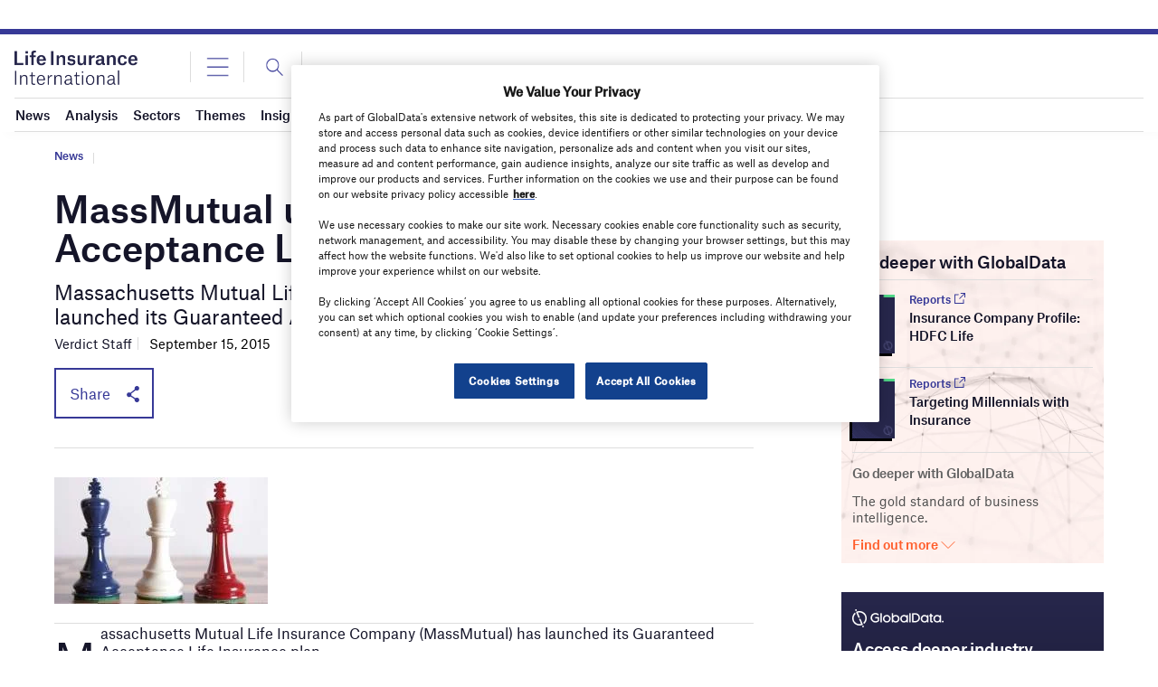

--- FILE ---
content_type: text/html; charset=utf-8
request_url: https://www.google.com/recaptcha/api2/anchor?ar=1&k=6LcqBjQUAAAAAOm0OoVcGhdeuwRaYeG44rfzGqtv&co=aHR0cHM6Ly93d3cubGlmZWluc3VyYW5jZWludGVybmF0aW9uYWwuY29tOjQ0Mw..&hl=en&v=PoyoqOPhxBO7pBk68S4YbpHZ&size=normal&anchor-ms=20000&execute-ms=30000&cb=3w8ipt1dak3z
body_size: 49498
content:
<!DOCTYPE HTML><html dir="ltr" lang="en"><head><meta http-equiv="Content-Type" content="text/html; charset=UTF-8">
<meta http-equiv="X-UA-Compatible" content="IE=edge">
<title>reCAPTCHA</title>
<style type="text/css">
/* cyrillic-ext */
@font-face {
  font-family: 'Roboto';
  font-style: normal;
  font-weight: 400;
  font-stretch: 100%;
  src: url(//fonts.gstatic.com/s/roboto/v48/KFO7CnqEu92Fr1ME7kSn66aGLdTylUAMa3GUBHMdazTgWw.woff2) format('woff2');
  unicode-range: U+0460-052F, U+1C80-1C8A, U+20B4, U+2DE0-2DFF, U+A640-A69F, U+FE2E-FE2F;
}
/* cyrillic */
@font-face {
  font-family: 'Roboto';
  font-style: normal;
  font-weight: 400;
  font-stretch: 100%;
  src: url(//fonts.gstatic.com/s/roboto/v48/KFO7CnqEu92Fr1ME7kSn66aGLdTylUAMa3iUBHMdazTgWw.woff2) format('woff2');
  unicode-range: U+0301, U+0400-045F, U+0490-0491, U+04B0-04B1, U+2116;
}
/* greek-ext */
@font-face {
  font-family: 'Roboto';
  font-style: normal;
  font-weight: 400;
  font-stretch: 100%;
  src: url(//fonts.gstatic.com/s/roboto/v48/KFO7CnqEu92Fr1ME7kSn66aGLdTylUAMa3CUBHMdazTgWw.woff2) format('woff2');
  unicode-range: U+1F00-1FFF;
}
/* greek */
@font-face {
  font-family: 'Roboto';
  font-style: normal;
  font-weight: 400;
  font-stretch: 100%;
  src: url(//fonts.gstatic.com/s/roboto/v48/KFO7CnqEu92Fr1ME7kSn66aGLdTylUAMa3-UBHMdazTgWw.woff2) format('woff2');
  unicode-range: U+0370-0377, U+037A-037F, U+0384-038A, U+038C, U+038E-03A1, U+03A3-03FF;
}
/* math */
@font-face {
  font-family: 'Roboto';
  font-style: normal;
  font-weight: 400;
  font-stretch: 100%;
  src: url(//fonts.gstatic.com/s/roboto/v48/KFO7CnqEu92Fr1ME7kSn66aGLdTylUAMawCUBHMdazTgWw.woff2) format('woff2');
  unicode-range: U+0302-0303, U+0305, U+0307-0308, U+0310, U+0312, U+0315, U+031A, U+0326-0327, U+032C, U+032F-0330, U+0332-0333, U+0338, U+033A, U+0346, U+034D, U+0391-03A1, U+03A3-03A9, U+03B1-03C9, U+03D1, U+03D5-03D6, U+03F0-03F1, U+03F4-03F5, U+2016-2017, U+2034-2038, U+203C, U+2040, U+2043, U+2047, U+2050, U+2057, U+205F, U+2070-2071, U+2074-208E, U+2090-209C, U+20D0-20DC, U+20E1, U+20E5-20EF, U+2100-2112, U+2114-2115, U+2117-2121, U+2123-214F, U+2190, U+2192, U+2194-21AE, U+21B0-21E5, U+21F1-21F2, U+21F4-2211, U+2213-2214, U+2216-22FF, U+2308-230B, U+2310, U+2319, U+231C-2321, U+2336-237A, U+237C, U+2395, U+239B-23B7, U+23D0, U+23DC-23E1, U+2474-2475, U+25AF, U+25B3, U+25B7, U+25BD, U+25C1, U+25CA, U+25CC, U+25FB, U+266D-266F, U+27C0-27FF, U+2900-2AFF, U+2B0E-2B11, U+2B30-2B4C, U+2BFE, U+3030, U+FF5B, U+FF5D, U+1D400-1D7FF, U+1EE00-1EEFF;
}
/* symbols */
@font-face {
  font-family: 'Roboto';
  font-style: normal;
  font-weight: 400;
  font-stretch: 100%;
  src: url(//fonts.gstatic.com/s/roboto/v48/KFO7CnqEu92Fr1ME7kSn66aGLdTylUAMaxKUBHMdazTgWw.woff2) format('woff2');
  unicode-range: U+0001-000C, U+000E-001F, U+007F-009F, U+20DD-20E0, U+20E2-20E4, U+2150-218F, U+2190, U+2192, U+2194-2199, U+21AF, U+21E6-21F0, U+21F3, U+2218-2219, U+2299, U+22C4-22C6, U+2300-243F, U+2440-244A, U+2460-24FF, U+25A0-27BF, U+2800-28FF, U+2921-2922, U+2981, U+29BF, U+29EB, U+2B00-2BFF, U+4DC0-4DFF, U+FFF9-FFFB, U+10140-1018E, U+10190-1019C, U+101A0, U+101D0-101FD, U+102E0-102FB, U+10E60-10E7E, U+1D2C0-1D2D3, U+1D2E0-1D37F, U+1F000-1F0FF, U+1F100-1F1AD, U+1F1E6-1F1FF, U+1F30D-1F30F, U+1F315, U+1F31C, U+1F31E, U+1F320-1F32C, U+1F336, U+1F378, U+1F37D, U+1F382, U+1F393-1F39F, U+1F3A7-1F3A8, U+1F3AC-1F3AF, U+1F3C2, U+1F3C4-1F3C6, U+1F3CA-1F3CE, U+1F3D4-1F3E0, U+1F3ED, U+1F3F1-1F3F3, U+1F3F5-1F3F7, U+1F408, U+1F415, U+1F41F, U+1F426, U+1F43F, U+1F441-1F442, U+1F444, U+1F446-1F449, U+1F44C-1F44E, U+1F453, U+1F46A, U+1F47D, U+1F4A3, U+1F4B0, U+1F4B3, U+1F4B9, U+1F4BB, U+1F4BF, U+1F4C8-1F4CB, U+1F4D6, U+1F4DA, U+1F4DF, U+1F4E3-1F4E6, U+1F4EA-1F4ED, U+1F4F7, U+1F4F9-1F4FB, U+1F4FD-1F4FE, U+1F503, U+1F507-1F50B, U+1F50D, U+1F512-1F513, U+1F53E-1F54A, U+1F54F-1F5FA, U+1F610, U+1F650-1F67F, U+1F687, U+1F68D, U+1F691, U+1F694, U+1F698, U+1F6AD, U+1F6B2, U+1F6B9-1F6BA, U+1F6BC, U+1F6C6-1F6CF, U+1F6D3-1F6D7, U+1F6E0-1F6EA, U+1F6F0-1F6F3, U+1F6F7-1F6FC, U+1F700-1F7FF, U+1F800-1F80B, U+1F810-1F847, U+1F850-1F859, U+1F860-1F887, U+1F890-1F8AD, U+1F8B0-1F8BB, U+1F8C0-1F8C1, U+1F900-1F90B, U+1F93B, U+1F946, U+1F984, U+1F996, U+1F9E9, U+1FA00-1FA6F, U+1FA70-1FA7C, U+1FA80-1FA89, U+1FA8F-1FAC6, U+1FACE-1FADC, U+1FADF-1FAE9, U+1FAF0-1FAF8, U+1FB00-1FBFF;
}
/* vietnamese */
@font-face {
  font-family: 'Roboto';
  font-style: normal;
  font-weight: 400;
  font-stretch: 100%;
  src: url(//fonts.gstatic.com/s/roboto/v48/KFO7CnqEu92Fr1ME7kSn66aGLdTylUAMa3OUBHMdazTgWw.woff2) format('woff2');
  unicode-range: U+0102-0103, U+0110-0111, U+0128-0129, U+0168-0169, U+01A0-01A1, U+01AF-01B0, U+0300-0301, U+0303-0304, U+0308-0309, U+0323, U+0329, U+1EA0-1EF9, U+20AB;
}
/* latin-ext */
@font-face {
  font-family: 'Roboto';
  font-style: normal;
  font-weight: 400;
  font-stretch: 100%;
  src: url(//fonts.gstatic.com/s/roboto/v48/KFO7CnqEu92Fr1ME7kSn66aGLdTylUAMa3KUBHMdazTgWw.woff2) format('woff2');
  unicode-range: U+0100-02BA, U+02BD-02C5, U+02C7-02CC, U+02CE-02D7, U+02DD-02FF, U+0304, U+0308, U+0329, U+1D00-1DBF, U+1E00-1E9F, U+1EF2-1EFF, U+2020, U+20A0-20AB, U+20AD-20C0, U+2113, U+2C60-2C7F, U+A720-A7FF;
}
/* latin */
@font-face {
  font-family: 'Roboto';
  font-style: normal;
  font-weight: 400;
  font-stretch: 100%;
  src: url(//fonts.gstatic.com/s/roboto/v48/KFO7CnqEu92Fr1ME7kSn66aGLdTylUAMa3yUBHMdazQ.woff2) format('woff2');
  unicode-range: U+0000-00FF, U+0131, U+0152-0153, U+02BB-02BC, U+02C6, U+02DA, U+02DC, U+0304, U+0308, U+0329, U+2000-206F, U+20AC, U+2122, U+2191, U+2193, U+2212, U+2215, U+FEFF, U+FFFD;
}
/* cyrillic-ext */
@font-face {
  font-family: 'Roboto';
  font-style: normal;
  font-weight: 500;
  font-stretch: 100%;
  src: url(//fonts.gstatic.com/s/roboto/v48/KFO7CnqEu92Fr1ME7kSn66aGLdTylUAMa3GUBHMdazTgWw.woff2) format('woff2');
  unicode-range: U+0460-052F, U+1C80-1C8A, U+20B4, U+2DE0-2DFF, U+A640-A69F, U+FE2E-FE2F;
}
/* cyrillic */
@font-face {
  font-family: 'Roboto';
  font-style: normal;
  font-weight: 500;
  font-stretch: 100%;
  src: url(//fonts.gstatic.com/s/roboto/v48/KFO7CnqEu92Fr1ME7kSn66aGLdTylUAMa3iUBHMdazTgWw.woff2) format('woff2');
  unicode-range: U+0301, U+0400-045F, U+0490-0491, U+04B0-04B1, U+2116;
}
/* greek-ext */
@font-face {
  font-family: 'Roboto';
  font-style: normal;
  font-weight: 500;
  font-stretch: 100%;
  src: url(//fonts.gstatic.com/s/roboto/v48/KFO7CnqEu92Fr1ME7kSn66aGLdTylUAMa3CUBHMdazTgWw.woff2) format('woff2');
  unicode-range: U+1F00-1FFF;
}
/* greek */
@font-face {
  font-family: 'Roboto';
  font-style: normal;
  font-weight: 500;
  font-stretch: 100%;
  src: url(//fonts.gstatic.com/s/roboto/v48/KFO7CnqEu92Fr1ME7kSn66aGLdTylUAMa3-UBHMdazTgWw.woff2) format('woff2');
  unicode-range: U+0370-0377, U+037A-037F, U+0384-038A, U+038C, U+038E-03A1, U+03A3-03FF;
}
/* math */
@font-face {
  font-family: 'Roboto';
  font-style: normal;
  font-weight: 500;
  font-stretch: 100%;
  src: url(//fonts.gstatic.com/s/roboto/v48/KFO7CnqEu92Fr1ME7kSn66aGLdTylUAMawCUBHMdazTgWw.woff2) format('woff2');
  unicode-range: U+0302-0303, U+0305, U+0307-0308, U+0310, U+0312, U+0315, U+031A, U+0326-0327, U+032C, U+032F-0330, U+0332-0333, U+0338, U+033A, U+0346, U+034D, U+0391-03A1, U+03A3-03A9, U+03B1-03C9, U+03D1, U+03D5-03D6, U+03F0-03F1, U+03F4-03F5, U+2016-2017, U+2034-2038, U+203C, U+2040, U+2043, U+2047, U+2050, U+2057, U+205F, U+2070-2071, U+2074-208E, U+2090-209C, U+20D0-20DC, U+20E1, U+20E5-20EF, U+2100-2112, U+2114-2115, U+2117-2121, U+2123-214F, U+2190, U+2192, U+2194-21AE, U+21B0-21E5, U+21F1-21F2, U+21F4-2211, U+2213-2214, U+2216-22FF, U+2308-230B, U+2310, U+2319, U+231C-2321, U+2336-237A, U+237C, U+2395, U+239B-23B7, U+23D0, U+23DC-23E1, U+2474-2475, U+25AF, U+25B3, U+25B7, U+25BD, U+25C1, U+25CA, U+25CC, U+25FB, U+266D-266F, U+27C0-27FF, U+2900-2AFF, U+2B0E-2B11, U+2B30-2B4C, U+2BFE, U+3030, U+FF5B, U+FF5D, U+1D400-1D7FF, U+1EE00-1EEFF;
}
/* symbols */
@font-face {
  font-family: 'Roboto';
  font-style: normal;
  font-weight: 500;
  font-stretch: 100%;
  src: url(//fonts.gstatic.com/s/roboto/v48/KFO7CnqEu92Fr1ME7kSn66aGLdTylUAMaxKUBHMdazTgWw.woff2) format('woff2');
  unicode-range: U+0001-000C, U+000E-001F, U+007F-009F, U+20DD-20E0, U+20E2-20E4, U+2150-218F, U+2190, U+2192, U+2194-2199, U+21AF, U+21E6-21F0, U+21F3, U+2218-2219, U+2299, U+22C4-22C6, U+2300-243F, U+2440-244A, U+2460-24FF, U+25A0-27BF, U+2800-28FF, U+2921-2922, U+2981, U+29BF, U+29EB, U+2B00-2BFF, U+4DC0-4DFF, U+FFF9-FFFB, U+10140-1018E, U+10190-1019C, U+101A0, U+101D0-101FD, U+102E0-102FB, U+10E60-10E7E, U+1D2C0-1D2D3, U+1D2E0-1D37F, U+1F000-1F0FF, U+1F100-1F1AD, U+1F1E6-1F1FF, U+1F30D-1F30F, U+1F315, U+1F31C, U+1F31E, U+1F320-1F32C, U+1F336, U+1F378, U+1F37D, U+1F382, U+1F393-1F39F, U+1F3A7-1F3A8, U+1F3AC-1F3AF, U+1F3C2, U+1F3C4-1F3C6, U+1F3CA-1F3CE, U+1F3D4-1F3E0, U+1F3ED, U+1F3F1-1F3F3, U+1F3F5-1F3F7, U+1F408, U+1F415, U+1F41F, U+1F426, U+1F43F, U+1F441-1F442, U+1F444, U+1F446-1F449, U+1F44C-1F44E, U+1F453, U+1F46A, U+1F47D, U+1F4A3, U+1F4B0, U+1F4B3, U+1F4B9, U+1F4BB, U+1F4BF, U+1F4C8-1F4CB, U+1F4D6, U+1F4DA, U+1F4DF, U+1F4E3-1F4E6, U+1F4EA-1F4ED, U+1F4F7, U+1F4F9-1F4FB, U+1F4FD-1F4FE, U+1F503, U+1F507-1F50B, U+1F50D, U+1F512-1F513, U+1F53E-1F54A, U+1F54F-1F5FA, U+1F610, U+1F650-1F67F, U+1F687, U+1F68D, U+1F691, U+1F694, U+1F698, U+1F6AD, U+1F6B2, U+1F6B9-1F6BA, U+1F6BC, U+1F6C6-1F6CF, U+1F6D3-1F6D7, U+1F6E0-1F6EA, U+1F6F0-1F6F3, U+1F6F7-1F6FC, U+1F700-1F7FF, U+1F800-1F80B, U+1F810-1F847, U+1F850-1F859, U+1F860-1F887, U+1F890-1F8AD, U+1F8B0-1F8BB, U+1F8C0-1F8C1, U+1F900-1F90B, U+1F93B, U+1F946, U+1F984, U+1F996, U+1F9E9, U+1FA00-1FA6F, U+1FA70-1FA7C, U+1FA80-1FA89, U+1FA8F-1FAC6, U+1FACE-1FADC, U+1FADF-1FAE9, U+1FAF0-1FAF8, U+1FB00-1FBFF;
}
/* vietnamese */
@font-face {
  font-family: 'Roboto';
  font-style: normal;
  font-weight: 500;
  font-stretch: 100%;
  src: url(//fonts.gstatic.com/s/roboto/v48/KFO7CnqEu92Fr1ME7kSn66aGLdTylUAMa3OUBHMdazTgWw.woff2) format('woff2');
  unicode-range: U+0102-0103, U+0110-0111, U+0128-0129, U+0168-0169, U+01A0-01A1, U+01AF-01B0, U+0300-0301, U+0303-0304, U+0308-0309, U+0323, U+0329, U+1EA0-1EF9, U+20AB;
}
/* latin-ext */
@font-face {
  font-family: 'Roboto';
  font-style: normal;
  font-weight: 500;
  font-stretch: 100%;
  src: url(//fonts.gstatic.com/s/roboto/v48/KFO7CnqEu92Fr1ME7kSn66aGLdTylUAMa3KUBHMdazTgWw.woff2) format('woff2');
  unicode-range: U+0100-02BA, U+02BD-02C5, U+02C7-02CC, U+02CE-02D7, U+02DD-02FF, U+0304, U+0308, U+0329, U+1D00-1DBF, U+1E00-1E9F, U+1EF2-1EFF, U+2020, U+20A0-20AB, U+20AD-20C0, U+2113, U+2C60-2C7F, U+A720-A7FF;
}
/* latin */
@font-face {
  font-family: 'Roboto';
  font-style: normal;
  font-weight: 500;
  font-stretch: 100%;
  src: url(//fonts.gstatic.com/s/roboto/v48/KFO7CnqEu92Fr1ME7kSn66aGLdTylUAMa3yUBHMdazQ.woff2) format('woff2');
  unicode-range: U+0000-00FF, U+0131, U+0152-0153, U+02BB-02BC, U+02C6, U+02DA, U+02DC, U+0304, U+0308, U+0329, U+2000-206F, U+20AC, U+2122, U+2191, U+2193, U+2212, U+2215, U+FEFF, U+FFFD;
}
/* cyrillic-ext */
@font-face {
  font-family: 'Roboto';
  font-style: normal;
  font-weight: 900;
  font-stretch: 100%;
  src: url(//fonts.gstatic.com/s/roboto/v48/KFO7CnqEu92Fr1ME7kSn66aGLdTylUAMa3GUBHMdazTgWw.woff2) format('woff2');
  unicode-range: U+0460-052F, U+1C80-1C8A, U+20B4, U+2DE0-2DFF, U+A640-A69F, U+FE2E-FE2F;
}
/* cyrillic */
@font-face {
  font-family: 'Roboto';
  font-style: normal;
  font-weight: 900;
  font-stretch: 100%;
  src: url(//fonts.gstatic.com/s/roboto/v48/KFO7CnqEu92Fr1ME7kSn66aGLdTylUAMa3iUBHMdazTgWw.woff2) format('woff2');
  unicode-range: U+0301, U+0400-045F, U+0490-0491, U+04B0-04B1, U+2116;
}
/* greek-ext */
@font-face {
  font-family: 'Roboto';
  font-style: normal;
  font-weight: 900;
  font-stretch: 100%;
  src: url(//fonts.gstatic.com/s/roboto/v48/KFO7CnqEu92Fr1ME7kSn66aGLdTylUAMa3CUBHMdazTgWw.woff2) format('woff2');
  unicode-range: U+1F00-1FFF;
}
/* greek */
@font-face {
  font-family: 'Roboto';
  font-style: normal;
  font-weight: 900;
  font-stretch: 100%;
  src: url(//fonts.gstatic.com/s/roboto/v48/KFO7CnqEu92Fr1ME7kSn66aGLdTylUAMa3-UBHMdazTgWw.woff2) format('woff2');
  unicode-range: U+0370-0377, U+037A-037F, U+0384-038A, U+038C, U+038E-03A1, U+03A3-03FF;
}
/* math */
@font-face {
  font-family: 'Roboto';
  font-style: normal;
  font-weight: 900;
  font-stretch: 100%;
  src: url(//fonts.gstatic.com/s/roboto/v48/KFO7CnqEu92Fr1ME7kSn66aGLdTylUAMawCUBHMdazTgWw.woff2) format('woff2');
  unicode-range: U+0302-0303, U+0305, U+0307-0308, U+0310, U+0312, U+0315, U+031A, U+0326-0327, U+032C, U+032F-0330, U+0332-0333, U+0338, U+033A, U+0346, U+034D, U+0391-03A1, U+03A3-03A9, U+03B1-03C9, U+03D1, U+03D5-03D6, U+03F0-03F1, U+03F4-03F5, U+2016-2017, U+2034-2038, U+203C, U+2040, U+2043, U+2047, U+2050, U+2057, U+205F, U+2070-2071, U+2074-208E, U+2090-209C, U+20D0-20DC, U+20E1, U+20E5-20EF, U+2100-2112, U+2114-2115, U+2117-2121, U+2123-214F, U+2190, U+2192, U+2194-21AE, U+21B0-21E5, U+21F1-21F2, U+21F4-2211, U+2213-2214, U+2216-22FF, U+2308-230B, U+2310, U+2319, U+231C-2321, U+2336-237A, U+237C, U+2395, U+239B-23B7, U+23D0, U+23DC-23E1, U+2474-2475, U+25AF, U+25B3, U+25B7, U+25BD, U+25C1, U+25CA, U+25CC, U+25FB, U+266D-266F, U+27C0-27FF, U+2900-2AFF, U+2B0E-2B11, U+2B30-2B4C, U+2BFE, U+3030, U+FF5B, U+FF5D, U+1D400-1D7FF, U+1EE00-1EEFF;
}
/* symbols */
@font-face {
  font-family: 'Roboto';
  font-style: normal;
  font-weight: 900;
  font-stretch: 100%;
  src: url(//fonts.gstatic.com/s/roboto/v48/KFO7CnqEu92Fr1ME7kSn66aGLdTylUAMaxKUBHMdazTgWw.woff2) format('woff2');
  unicode-range: U+0001-000C, U+000E-001F, U+007F-009F, U+20DD-20E0, U+20E2-20E4, U+2150-218F, U+2190, U+2192, U+2194-2199, U+21AF, U+21E6-21F0, U+21F3, U+2218-2219, U+2299, U+22C4-22C6, U+2300-243F, U+2440-244A, U+2460-24FF, U+25A0-27BF, U+2800-28FF, U+2921-2922, U+2981, U+29BF, U+29EB, U+2B00-2BFF, U+4DC0-4DFF, U+FFF9-FFFB, U+10140-1018E, U+10190-1019C, U+101A0, U+101D0-101FD, U+102E0-102FB, U+10E60-10E7E, U+1D2C0-1D2D3, U+1D2E0-1D37F, U+1F000-1F0FF, U+1F100-1F1AD, U+1F1E6-1F1FF, U+1F30D-1F30F, U+1F315, U+1F31C, U+1F31E, U+1F320-1F32C, U+1F336, U+1F378, U+1F37D, U+1F382, U+1F393-1F39F, U+1F3A7-1F3A8, U+1F3AC-1F3AF, U+1F3C2, U+1F3C4-1F3C6, U+1F3CA-1F3CE, U+1F3D4-1F3E0, U+1F3ED, U+1F3F1-1F3F3, U+1F3F5-1F3F7, U+1F408, U+1F415, U+1F41F, U+1F426, U+1F43F, U+1F441-1F442, U+1F444, U+1F446-1F449, U+1F44C-1F44E, U+1F453, U+1F46A, U+1F47D, U+1F4A3, U+1F4B0, U+1F4B3, U+1F4B9, U+1F4BB, U+1F4BF, U+1F4C8-1F4CB, U+1F4D6, U+1F4DA, U+1F4DF, U+1F4E3-1F4E6, U+1F4EA-1F4ED, U+1F4F7, U+1F4F9-1F4FB, U+1F4FD-1F4FE, U+1F503, U+1F507-1F50B, U+1F50D, U+1F512-1F513, U+1F53E-1F54A, U+1F54F-1F5FA, U+1F610, U+1F650-1F67F, U+1F687, U+1F68D, U+1F691, U+1F694, U+1F698, U+1F6AD, U+1F6B2, U+1F6B9-1F6BA, U+1F6BC, U+1F6C6-1F6CF, U+1F6D3-1F6D7, U+1F6E0-1F6EA, U+1F6F0-1F6F3, U+1F6F7-1F6FC, U+1F700-1F7FF, U+1F800-1F80B, U+1F810-1F847, U+1F850-1F859, U+1F860-1F887, U+1F890-1F8AD, U+1F8B0-1F8BB, U+1F8C0-1F8C1, U+1F900-1F90B, U+1F93B, U+1F946, U+1F984, U+1F996, U+1F9E9, U+1FA00-1FA6F, U+1FA70-1FA7C, U+1FA80-1FA89, U+1FA8F-1FAC6, U+1FACE-1FADC, U+1FADF-1FAE9, U+1FAF0-1FAF8, U+1FB00-1FBFF;
}
/* vietnamese */
@font-face {
  font-family: 'Roboto';
  font-style: normal;
  font-weight: 900;
  font-stretch: 100%;
  src: url(//fonts.gstatic.com/s/roboto/v48/KFO7CnqEu92Fr1ME7kSn66aGLdTylUAMa3OUBHMdazTgWw.woff2) format('woff2');
  unicode-range: U+0102-0103, U+0110-0111, U+0128-0129, U+0168-0169, U+01A0-01A1, U+01AF-01B0, U+0300-0301, U+0303-0304, U+0308-0309, U+0323, U+0329, U+1EA0-1EF9, U+20AB;
}
/* latin-ext */
@font-face {
  font-family: 'Roboto';
  font-style: normal;
  font-weight: 900;
  font-stretch: 100%;
  src: url(//fonts.gstatic.com/s/roboto/v48/KFO7CnqEu92Fr1ME7kSn66aGLdTylUAMa3KUBHMdazTgWw.woff2) format('woff2');
  unicode-range: U+0100-02BA, U+02BD-02C5, U+02C7-02CC, U+02CE-02D7, U+02DD-02FF, U+0304, U+0308, U+0329, U+1D00-1DBF, U+1E00-1E9F, U+1EF2-1EFF, U+2020, U+20A0-20AB, U+20AD-20C0, U+2113, U+2C60-2C7F, U+A720-A7FF;
}
/* latin */
@font-face {
  font-family: 'Roboto';
  font-style: normal;
  font-weight: 900;
  font-stretch: 100%;
  src: url(//fonts.gstatic.com/s/roboto/v48/KFO7CnqEu92Fr1ME7kSn66aGLdTylUAMa3yUBHMdazQ.woff2) format('woff2');
  unicode-range: U+0000-00FF, U+0131, U+0152-0153, U+02BB-02BC, U+02C6, U+02DA, U+02DC, U+0304, U+0308, U+0329, U+2000-206F, U+20AC, U+2122, U+2191, U+2193, U+2212, U+2215, U+FEFF, U+FFFD;
}

</style>
<link rel="stylesheet" type="text/css" href="https://www.gstatic.com/recaptcha/releases/PoyoqOPhxBO7pBk68S4YbpHZ/styles__ltr.css">
<script nonce="hpqX3CmGG4uBG9LrNs_wMA" type="text/javascript">window['__recaptcha_api'] = 'https://www.google.com/recaptcha/api2/';</script>
<script type="text/javascript" src="https://www.gstatic.com/recaptcha/releases/PoyoqOPhxBO7pBk68S4YbpHZ/recaptcha__en.js" nonce="hpqX3CmGG4uBG9LrNs_wMA">
      
    </script></head>
<body><div id="rc-anchor-alert" class="rc-anchor-alert"></div>
<input type="hidden" id="recaptcha-token" value="[base64]">
<script type="text/javascript" nonce="hpqX3CmGG4uBG9LrNs_wMA">
      recaptcha.anchor.Main.init("[\x22ainput\x22,[\x22bgdata\x22,\x22\x22,\[base64]/[base64]/[base64]/[base64]/[base64]/UltsKytdPUU6KEU8MjA0OD9SW2wrK109RT4+NnwxOTI6KChFJjY0NTEyKT09NTUyOTYmJk0rMTxjLmxlbmd0aCYmKGMuY2hhckNvZGVBdChNKzEpJjY0NTEyKT09NTYzMjA/[base64]/[base64]/[base64]/[base64]/[base64]/[base64]/[base64]\x22,\[base64]\\u003d\x22,\x22wq7DnRPCqcKCGlXCqcO6A8Ovw5LCjcOZw7LDmMKywp/ClERgwqU/[base64]/DoxEWSgjDrMO0YsKdwp7CtwVewrt4wrrCoMOhU8Oyw5/CiWHClyEPw4vDvAxDwrTDocKvwrXCgsKeWsOVwpbChFTCo0XCu3F0w7zDumrCvcKnDGYMZsOuw4DDlhhJJRHDu8OwDMKUwqvDiTTDsMOXJcOED2pLVcOXbcOUfCcKQMOMIsKuwp/CmMKMwqvDiRRIw5lzw7/DgsOrJsKPW8KmKcOeF8ObecKrw73DmXPCkmPDj1p+KcKrw5LCg8O2wqvDj8KgcsO4wqfDp0MAAirClhjDrwNHPsKmw4bDuRvDk2Y8NcOBwrtvwoNCQinCon8pQ8K9wpPCm8Ouw4xua8KRCsKmw6x0wqMhwrHDgsKLwqkdTH3Cv8K4wpswwrcCO8OuQMKhw5/Dnw87Y8OPLcKyw7zDvcO1VC9fw53DnQzDnjvCjQNoIFMsGAjDn8O6KRoTwoXCjlPCm2jClMK4wprDmcKKSS/[base64]/woELw6LCkQvDg8KZLgjDmBdcwpbClMKcw5Vow4NKRMK1fxxQPHZBL8KFBMKHwr9jShPCscOuZH/CmMO/wpbDu8Kcw5kcQMKfOsOzAMOMbFQ0w6crDi/Co8KSw5gDw6IbfQBuwpnDpxrDvsOvw514wpFnUsOMKcKxwoo5w5IpwoPDlhzDvsKKPR5Ewo3DoijCh3LChlPDpkzDujHCh8O9wqVqdsOTXU1bO8KAW8KmAjphHhrCgxzDgsOMw5TCiwZKwrwJc2Aww7k8wq5awoLCrnzCmXVXw4MOZW/ChcKZw73CtcOiOHZLfcKbIWk6wolgU8KPV8OPbsK4wrxcw4bDj8KNw7JNw797f8KIw5bCtF7DlAhow5/ClcO4NcKRwp1wAWPCjgHCvcKyHMOuKMKbMR/[base64]/wo7DlsOfw6h8FsOvwoEAw4YCwqovWMOyAsOcw6zDh8KDw6vCmnrDpMKrw5LDkcKKw5dqTl4/wo3CrWHDp8KnWF5WacODfVNCw5rDt8Orw4bDrhxywqUVw49FwonDoMKOKGgKw5vDlcOVQ8O8w6V4ChbCv8OhSSc2w61/UcOqwp7Dr2bCp1XCt8OtM2PCt8O3w4LDu8O8ayjCtMOKwo8tTm7CrMKSwrB0wrnCoFlNfmjDpnfCr8KLTSDCosKsFnViFMOOK8KoC8Oiwowsw7PCsTRcDsKwMMOBK8KtGcOCdRjCrRPCukDDosOKFsOiD8KBw4x/WMKnXcOMwps/wqk5HQg9WsOnLBjCh8KQwp/DqsOUw4LCicOlfcKgXMONV8OhEcKRwr5SwpbDiTPCtF0qPVPChcOVan/Dn3EPSDLCkUovw5NPOsKHexPCqDogw6IvwqjCmULCvMK6w4slwqkvw7JeWxbDtsKVwoVXBx5GwqPCryvCo8K/L8OqecO0wpzCj01xGBdsfzfCi0HDjyfDqhfDilwvQj0/bMKMBjPCm0PCkmzDusKTw57Dq8O/M8Kuwr8RJ8KcN8OGworCqWjCkTBOPcKewqMBAn5JUW4UJsKbTnHDmcOMw6Ukwp5xwphPYgHDmDnChcKjw6PCpgVOw4/CmgBew4LDlkXDtA8kKGPDssKWw7DClcKYwq4uw73Cj07CgcK/[base64]/DpWtZd0jDgC/DkMKrBMKEwoHCoEJWb8OswpJyQ8OeMzbDnC0UZGkOF27CnsOYw4fDl8K4wpTDuMOrUcKbGGAGw7TDmUURwpY8a8KjYX3Cr8Kdwr3CpcOgw6LDnMOOEMKVIcKzw6zChzDDpsK6w6lSaGRewpzChMOoLsOQJMK6A8K/wroZNE4GaR1eCW7DoBbClkXCvcOYwrnDjUfCgcO0XsOaJMOqHBItwow+JlI9wrYawpjCt8OYwrUubFTCocOPwq3Cvn3DqsOlwrpHRsOuwqVvWsOgQQnDugNIwq4mFWTCoX3CjF/Cn8KuAcKBDi3Cv8OPwrHCjRUHwpnDjsO9wpjChsKkacKTHgpxP8KjwrtVPRXCk2PCvWTDn8O2D1cYwpZTegU6cMKpwpfCvMOYbErCnAoIHQIbHWfCn3QxMh7DmHLDtDJbLU/[base64]/Q8OxCQc7w4J7AlPCssKdF8Kxw7I3wokGw6sWwpbDjcKJwozDnF8IEVfDqcOpw6DDhcO6wonDgTBqwrxtw7/[base64]/DtcKaf8OWBMOJw5zCscKtOsO+w4HCh3DDv8OYc8OIHRPDmHE7wqZywqp+TcK1wpbCtwt4wrpfCm9nwprCkjHDlsKXRcOdw5PDsyMPbAjDrwNhYGLDiUxSw5wgUMOBwq42UcKfwpc2wpwwAsKfAsKrw7/CpsKGwpUQOHLDgFnCt10iWWw4w70Kwq7CqcKRwqc4ScOSwpDCkFjCsGrDkUfCkMOtw59nw7LDhsONScO4aMKbwpp9wrp5FA/DqsO1wp3Cj8KMGUbDqMKlw7PDhDAIwqs5w586w4N3Lm5vw6/CmsKQSQgxw4R9WR9yB8OcRMObwqpPdUvCs8OAQSfDoSIXcMOlPnLCicK+OcKxWDVBQErCr8KEQnllw43CsAvDkMOBHwvDv8KrIX4uw6tiwo1dw5JSw5NlYsO1K2fDtcKYNMOkBW9FwpzDlSvDj8OQw4EFwo82OMO6wrddwqEAw7nDs8OOwqVpCHV5w5/DtcKRRsKTcjTClBBwwpzCiMO3w7ZGB11vw5fDpMKtQ1ZDw7LDgcKFdsKrw7/DvmYnWU3DocKOaMKQw4LCpyDCjsOgw6HCnMOgHXRHRMKkwogAwrzCkMKMwqHChTjCjcKyw68XKcKDwotJQ8KfwqkscsOzKcOTwoVMPsKBZMOaw4rCkyY5w6lxw54cwo4hR8O3w7oSwr0RwrBMw6DDrMOFwohwLlnDgMK/w4RYSMKNw4o1w7k4w7/DrTvDnFFiwoLDkMOIw6Fhw6gGd8KeXcK+w5vCtBTCo2HDmWjDisKAX8O2NMK+N8KwNsORw5NSw5/ClsKrw6rCq8OJw5HDrMOgVyUyw64jUsOrJhXDk8KqfXvDkE4XWMKxOMKMVMKAwp4nw6AGwpkDw5A2R0QIUm/CllA0wobDq8KIVwLDtwTDqMO0wpw1wpvDtVvDm8OaF8KEFh4PDcOHRcO2KB3DpzzCtAthTcK7w5bDjcKlwr/DkBTDlsO/[base64]/Dk8KOw70Ew4vDuj3CkcK0F8ODwrtWwosCw4t6KMOhZ3fDnwNyw4fCj8Omcl3CvABFwr4VA8Ocw6jDhW/ClsKhbiLDhsKmXXLDqsKwJBfCqQTDoCQEdcKXwqYCw4PDlwjCg8KZwqfDtsKkZMOfw7FGwoLDrsOiwrRzw5TChcKnYcOow5gwasK/ZxxnwqDCk8K7wop1TkbDpUHDtDc/Yz1gw5XCm8OEwq/ClcKwScKtw4bDiVISNcKkwo9IwqnCrMKRLD3CjsKIw4DChQQiw4/CqktuwqNgJsKBw4QgHcOdbMKZKMO0CMOOw4/DliPCn8K0SyopFGbDnMO6asK0FkcbQjsMw5Bhw7ZUcsOPw6M/Zy9YMcOKZMKIw7PDpnbCm8OTwqDChh/DkB/Dn8K5NMOewoJ1WsKgRcKWbE3DgMOswpzCuGVhw7vCk8KeBAzCpMKdwpjCg1TDhsK2WDYQw5FZe8O1wqEqwojDjDTDoG4tYcK8w54AMsKtelPCkhtlw5LCisOXCMKmwqvCvHTDs8OiGzLChxbDssO5CMOHXcOiwo/[base64]/w6Mpw5PDosOzw4l8LsOYwo0/w7XDuMO2LBbCkzXDoMOPwrN+UlPChcO7Mx3DusOeQsKlTyFuVMKLwpTDvMKfBknDm8OiwpN3XhrDpsK2CRHDosOiXjjDpsOEwr5jwo/Cl3zDlwECw5AiFsKvwrt7w505H8OdbhUWQitnY8OcEz06TMO2w5MLYz/[base64]/DmmzCuMK9wrvDtwQZwrUgKiLCpmDDncOQwpVDIAoIIBrDmXfDvxrCoMKnVsK1w5TCrTInwoLCr8KrUMOWN8OUwpJcOMKrBWkrbMOEwoBtBThpKcOUw7F5P21rw63DmFBFw5/DuMK2S8KIFFTCpl4XGD3ClRVbIMOpdMKrccO4w4/CsMOBKyt6BcOzch3ClcKUwqJQPUwkHsO5MDB1wqrCjMKzR8KqIsK+w7zCqsOKCcK/a8Khw4XCvsOVwp9Nw5/ChXgsQQF7TcKtXcK2Qk3DiMOcw6BwLh8Yw7jCpcK5ScKyAWDCnMOBa1tew4IYE8KhKMKPwpANw4g+EcOtw4lwwrsVwrbDm8O2DjgJKsOfSBvCj3nCj8K8wpRswr1GwrsQw5HDtcOfw5DClXbDiCrDv8O5TcKAFghYTmvDghfDksKUEklmYj5OJmXCqhZGXFAAw7/Ct8KDPMKyARQLw4DDgmLCiQ7CocK5w5jCkRU6TcOxwrQTXsK2QQ/CpU/CrsKdwr9cwrHDsEfDvsKuQm48w77Dg8OuTMOOA8K8wq3DlVHChEsqSkTCnsOnwqPDu8OyHXfDtMOIwpXCtndRRmXCgMOuG8KlA2LDpcOQCsOUNUDDksO+A8KNPjvDq8KjPcO3wq0pw5Vywr3CqcKoP8KGw586w7pRaWnCmsOVccKZwqLCssKAw51gw4zCl8OqZEUMwr/CncO7wpxww67DtMK1w6YEwqDCrGDDgmUxPhUHwowAwq3CgyjCmiLCjT1EY297R8OME8KmwrDCkj3CtBTCgMK8Im8uVMOWVD89wpUnc3sHwq4zwq3DusOGw7vDt8KGDwAWwo7ChsO/[base64]/DmGVSUgjDgsKmPcK5JE95w7nDvUglcTnCucK8wrwTYcO3ci9xJhkQwrJ5woXClMOIw7XCticIw5PCssKVw6/CnAkERgVswrPDhU9Yw7IECMK/UsOtXzJ8w7nDhsOzYRlpOFzCpsOdGQHCsMOEfAVmZwsjw5hcd3bDqMKlRMKPwqB/woPDrcK0T3fCi2NVXCtbAsKkw6XDklnCksOIw78hclNJw5xLHMOAM8Opwq07HWAeVMOcwpkfRChMFRPCoD/[base64]/d17DpMO8O8OZwqY6wrNAX0jCpMOIwr/Dp8OWwrnDrMO9wrLCicOdwoLCnMOtS8OJZVDDrGrCssOofMOkwolZVjBULivDuCwjdnjChW0bw600QXZKIMKhwpLDpMOWwpzCjkTDjmbColVwXMOLUsKswqVLOEfCqmtRw5wrwqnCsiA/wo7CohXDumIvRmvDrw3ClRJ2w50jTcKUKsKqAU7DoMOFwrHCscKHwqvDocOLGMKpSsOYwoQkwrXDpcKZwqo3wqHDrsKLJnHCty8dwqTDvS/CgWXCrMK6wp1sw7fDoTHDhVh1J8OdwqrCgcKUJV3CssO/wrpNw57CrjfDmsOCLcOow7fDlMOmwrRyBcKOFcKLw7/DihTDtcOZwofCrhPDmSZWVcO8R8KiBMOiw5okw7LDmRcIS8OYw4vCqQoFSsOlw5fCucO0PcOAw4XDnMOZwoB/Qix+wqwlNsK7w7/DukUQwrbDoUvCtDnDicK1w54JbsK1wpFEHhNcw5vDrXZ7Y0oQR8K5RMOcaVTCg3XCpCk2Bx45w4fCg3kLD8KWCsO3QEnDlFx3Y8KUw4sEYMOkwp1eBsKqwrbCrzQQGH9KGSklMMKBw6TDjMKTasKLw5Vkw6/CoTTCmQ9Pw7vChX3DlMK6w58Hw6vDuh3CtwhDwqkhw6bDkAk0wrwHw7bClVnCkRRQa0JdVipVwo3ClMOJBMK3ZDIhScO8wo3CtsOFw6nClsOzwp8wB3zDo2Jbw7QoVsOJw4HDo1TDj8Kbw7oMw4PCocKsegHCl8KCw4PDhmEuM1HCqsOqw6F/KE0fccOSw73DjcO+FkduwqjCucORwrvChsO0wrhsAMKxasKtw64Ww6/Cu2ouZ3lpPcOGbEfCncOtQmBKw6XCrMKXw7NjeDrCln/DnMOgIMOCMFrCjhlYw6UDEn3CksOlX8KVLkl+ZcODN25Two4Tw5nCmcKHRhzCuldAw6XDqMKTwrYEwqrDqMOfwqbDrF7CpSJJwqLCkMO7woMAJmRkw5x1w4U/w6TDonZGKETClyfDpAt+PgQqK8OuXUIOwoE0YgZ+W3/DqFw4w5PCnMOCw5sqKlPDiEUuwrNFwoTCsD5wWMKeajxSwrR8b8O3w7k+w7bCpHANwpHDhcOiHBDDogvDpzxawoAgFcK9w4UZwpPCoMO9w5PCgxZsScKlecOaHRDCmgnDnMKLwp9mQ8Khw7YwV8OVw5ZEwr58EsKQBjnDlkjCtcO/Ey4Nw50VGC3DhDVrwoLCsMO0G8ONYMK2K8OZw5TDiMKVw4Jow6FSGDLDgGdQd09iw5VbU8KswqUJwr7Djx46EcOSOHp8UMOFw5PDhS5RwohnIgrCsm7CgVHCizPDosOMKsK3woZ6CxhFwoNKw5RlwrJdZG/CocOnbAfDsi5mD8OMw5fCq2ABFXbDmTnDnsKfwqsgwqgvLjVNRMKewptAw55iw4VocAUBRsOswrpXwrDCgMOQNMKLfnhlaMOSLBVFUD/[base64]/[base64]/DpCfCvcO5THdmUsO3ajHDr3wNI1U3wo/DrsKzCBZ+CMKeQcK6w78Lw6bDpcKHw590Im85O1J9P8OKasKLd8OuKz3DrX3DpnPCiV18HBUQw6wjNCDCt0U0DcOWwppPasOxw5FMwrkzw5HCs8Kewr7DlRbDomHCkzpSw4Jowr3DicOOw4/CthNawqjCrWnDpsKOw6IVwrXCnm7Cqk1BUTFZGU3Cv8O2wrx1wp3CgFLDvcOBwoU4w4bDl8KTMMK8J8OmER/CrCgEw4fCqsOgw57DmcO5QcO/JhxAwrImKhnDkcOpwpY/w7HDinnCoW/CpcORacO7w4AAw5BNYU/CsB7DpAhHQQfCsXzDvsK5GTHDtgZ/w47CuMKTw4nCiE1Fw7hPSmXCgytVw77DnMOTJMOYeiIvJW/CpinCn8K7wqXDqcOLw43DuMKVwq8nw6rCoMOQeB4Awo1Owr3DpW3DsMO9w4VgaMK2w7Y6WsOpw61aw61WK3XDjsORMMOqa8KAworDi8Osw6ZVJyB7wrDDs2RbaV/CvcO1fzNTwovDncKQwrQfRsOFPj5fBcK5XcOkwr/CgcOsG8Kawo7CtMKqTcORYcO3TScawrYHYiMXWMOMPWkvcBvDqsKEw7sVKGV0IMKOw5XCozENDiZfG8Kew47ChsO0wofChcKgBMOew6zDhcKZeHPCn8ODw4LCocKqwoJyJMOcw57CrlXDoSHCuMOXw7/Du2XDui8BWGZJw58wNsKxeMKKw6sOwroXw6vCicORw4AtwrXDsG8Ew7UOGMKjOinDrnlfw7Z5wqpobCDDpxcIwpgRd8OuwrIGD8O6wqIPw6NOVcKDX1JAB8KEXsKIRF4iw4xjYXfDv8OaE8O1w4vCkx/DoEHDk8OFw7LDpHdvdMOMwpLCqsOrR8OSwrU5wq/[base64]/VCZ9OVLCs8KBwoprw6gmw7d5w5fDnMKLWMOxVcKEwokhKBIDCMOwFHZrwqsJM2Y/wqsvwrZkdw8yMSRow6bCpBjCmCvDo8KHwpFjw57Cs0PCmcOTW0PCph1ZwofCiANJWS7DvSBBw4vDgn0Zw5TCvcO1w6jCoDHCsQrDmFhHegQuw7PCgBAmwqrDhcOMwr/DsGEAwqA6FRfCqGdBwrrDrsOdCzPCt8OAMwnCnTrCk8O0w5zCkMK2wrTDo8Ooe3LCvsKCFwcPLsK1woTDmQ4SYFInbsKPDcKcVnjChFzClMOXWwXCp8K0L8OWRcKSwppAQsOmQMOhEDhSN8KJwqBWYlrDosOgesOrFsK/cXnDg8OKw7jDv8OcGlXDgAFow4oGw4PDnsKiw6h9wqpjw43Cg8O2wpFzw7s9w6ghw6/CicKowo/DgkjCr8OcPSDDnnnCliLDiB3Cj8O4T8OsPsOMw6rCvsODQz/CscK7w6YzdzzCkMKmfsOUMMO/W8KvZU7CkFXDrQ/[base64]/w7XCncKYwrtbwrtzwq/[base64]/Dr2zCqcOiwo50w7TDgMOFMsO0wr9PwojCgRRSwo3DrBXCrTImw485w7VeecO4aMOQB8KywpV5w4rCoVhnwpbDth1Pw4Qzw7hrH8O9w7srBcKHKMOPwp9yJsKDfk/CqgTCrsOew5M4J8KjwoPDhyLDp8KfbsOcJ8KPwr4HKDxQwrFRwp7CtcKiwql3w6wwFGQGAzjCs8KrPcKTw7bDqsKsw7dbwo0xJsKtQXfCkMKzw63CucOgwpVGFsKUXybCo8KIwpfDvlNHMcKHKg/DrWHCnsKoJn81woFrO8OOwrrCt1VOCXBLwpPCvS7DjcKvw7fCsT/CucOpbi7DplQJw7BGw5DChUjDjsO/[base64]/Cm0gsPn3DsSTCoMOcw7vDuAjCssOQU27CvsKrYAXDqcOkwpQcJ8OLwq3ChGfDscKiNMKoesKKwpDDn1PDjsK8XMObwq/Djwlew513V8OawonCg30gwppmwpvCp0XDiAAxw5nChEfDngMQOsK1PULCmWkkMMKfOihlPMKOPsKmZDHDlRvDpcOVa3h4w44Hwqc/Q8Ohw6HCtsKeFVrClsOfwrcgwqolw51dXxPCg8OBwowhw6TDpxnCrxLClcORB8KqUwFPXz59w7PDog4Xw6fDrcOOwqrCuSFBdhPDoMObHcKgwpB4d1xbZcKWPMOqOgdyD2/Dm8OKNnslwpIbwoEsHMOQw6HDksOdSsOuw5wpEcKbwqHCo2PCrANiNUlZKMO1wqkww51uRFwew6XCu1rCkMOjDMOKUiLCnMKaw70dw4U/PMOVInrDswHCucOKwpYPYcK/P1Eyw7PClsKqw4Vvw7jDhcKMd8OLTx53wo8wOnNsw41Dwr7ClRvDiRzCnMKaw7nCocKxXgnDr8KCelpMw5fChDk8wqwnWDJBw5XDrsO/[base64]/[base64]/w6wlAsOow4xswqXDgcOcK8O7woAvSw3CgTzDtsOBwoPDuwkjwpRnccOswpvDkcOtccKbw4tRw63ChV0PMS8XRFg+Ph3CnsO2wrN5clHDp8OzHCvCtlcVwojDqMKBwqTDi8KeSj5vKilWD05STHPDvMO7IDFawrvDm1fCqcOXH2B/w6wlwq1rwoXCg8KGw7lzQVYNAcKda3Zrw7kFbsKiERnCtsOMwoFKwrrDncO8ZMK9w7PCj3XCrkdlwo/DpcOPw6fDhkrDtsOTwpTCuMKMCcOlEMKNQ8K5wqHDiMOrEcKxw7fCpsO4w4kBfjfCt2PCun0yw4ZPJ8KWwrhmC8K1w7EPQsOEE8OiwpZbw6x+QFLCscK/Si/DvR/CvgHCu8K5LMOYw60fwqDDmBlBMgwIw4BFwqwFU8KgZW/Dgx5id0PDlcKuwqJOb8KhZMKTwpAEQsOYw7BxCV4+woTCk8KoP13DhsOswq7DrMKWaQl7w6Y8EzBUISnDvGtHWEdWwoLDoVMxXDxLV8O3wojDncKnwpbDi1R8KiDCosOWDsKfH8OLw7vCgiIaw5k/cQzDg25jwobChgRDw7jDmCDCrMOQesK3w7Aow7Z/wrMdwopzwr1Gw6/CszE/KcOMdcKzHQ3CgkvCtQk+SBgCwpozw60cw5dQw4h1w4zCtcKxSMKgw7DCiTUPw6AkwrLCthsGwq1Ew57Ck8O/PCzCvxUSG8ONwqI6w6cSwrjDs3zDt8KIwqYdXHYkwr0Tw74lwogGMCcowpPDscOcCsOOw5jDqHs7wo8TZhhSw4jCqsK8w6Biw4bDuy5Uw4XDgCcjV8OtYMKJw7fCnjUfwonCtjNMCEPCr2IWw44EwrPDjxpjwrQTKiTCucKYwqzCmV/DjcOHwrEmTcKEb8KoTE0lwozDvwDCgcK/TxARZHUXOCDCnyQjQl4Pw647Wz4uZ8KWwpEwwpTCuMOww4zDkcO2LRsuw4zCvsKBFVoRw7/DsXwJXsKgBlJkZCjDlcKJw7HDjcOxd8O0MWEpwppScCbCgMOLcHTCtcO2OMKCaWLCusO3KjUvJMO1JE7ChsONaMK/woXChjx8wr/[base64]/Cql0ow5VDwrHCm0MYJ3DChcOewpx1McO3w4bDsnfDi8OJwozDosO/GsOrw6HCsEQxwoBEGMKRw5zDnMKJPk4Mw4XDtCjCm8OVNQjDlsKhwofDksOYwrTDrRTCmMOHw6rDmzFdCXxRUC4+MMKgOxJDchhEdwXCkAnCnVxWw6vCnAQEB8Klw4dFwr7CrUTCmQzDqcKGwoZlK24hS8OQeSnCgMOWBATDncODw4l/[base64]/DvgDCu3QuVMONw73Ct3tGCcK6CzTCq8OvwpxQw6bCoFUZwoLCjMO+w63DnsOAPsKAwp7DnVJyF8Onwqlqw54jwoxhB2cQBkApM8KlwpPDhcK9FcOMwo/Ck3Edw4XCu14Pwr1ywpsAwqYiD8K/[base64]/[base64]/Cn8KKwqlVWWXCnsKAQjPDqsKzBcOiwr7Ck0o+woPCo3xfw4AHO8OPF2DCtUDDoRXChcKAFsOPwrdid8O4NcObLsOyMsKMbHHCkBlndMKPYsKKVC5swq7DpMOywqcvPsOlVlDDlMOMw4HCg0AyVMOUwo1ewpIEw5TCtWk4KcK1wotADsO9wo0vCEBrw7/DusKVJcKLwqbDu8KhDcKLMgHDkcOEwrRMwonDvcKlw77DgcK6RcOGCwYxw74IacKVP8KJbQYNwrQvMzPDtkQLFXglw5/Dl8OhwrRjwq/Ci8OzRxzCpSLCpcOWTcOyw5zCnHfCicOlGsOSPcOVYVB6w6MJaMK7IsOzP8Kbw5rDpgfDosK+w5QaHcO0HWjCp1gRwrEPUMOpET9BTMO7wpdZFnDCt2jDiV/DsRPCl0gRwqksw6zDqBrCrAYawrBKw7fCnDnDncO/fnHCg3/Ck8O0w77DnMKfHzXDjsO8wr4owpTCtcO6worDhmAQaTQyw5d0w40DIS/ClDojw6rCl8OxMSglBcKfwrzCrmRpwrxeRcK2wp8WFynDr1vDmcKTaMKERhMQBMKnw7sgwqnCmxpyFX8VGHpiwqjDhFo5w5kTwqduFH/DmsOLwq/CqQAjRMK+S8KrwrYQHV5CwpcLAcOcY8K/[base64]/ConvCp0V0w5N3I8KUw79HFE8MwpHCuFt9fx7DniTCpMOOMmZfwovChB3DtUorw7d7woHCv8OMwppdIsKyMsKmA8O5w4Asw7fCrCczN8KkI8Kjw5XCkMKZwo/DocOuKcKFw6TCuMOnwpHCg8K0w6AkwqlweCQtJcKow5PDnMO1OU5HGU8bw4IoPzrCqMOfPsOxw7TCvcODwrfDlMOhG8OWIQ7CocKxA8OvbzjDpMKOwqZFwo/[base64]/w6tlwogCwqdDw6LDtcOsw5HCtD1WT155EEQLwpbDvsKmw7LCrMKiwqjDnmLCqko8fDsuFsOWGyTDgxZFw4XCp8KrE8OQwrJuF8KhwrnCkcKkw5AHw4LDpcO1w6fDgsK8TsOURzjCnMKLw6/CtTvDgjXDlsKzwprDlBFIwqoYw7RbwpjDqcOnfQpoay3DjcKeEwDCncKKw5jDqn4Yw7XDiU/DocK8wq7ChGLCni0QLGM0woXDh1jCpHlgE8OLwr8LMhLDkSolZsKVwprDkm5ZwqfCmcOPLxPCkWvDtcKqZcO3JUHDh8ODERBRSG1ZcnN8w5PCrw7Cmz5Tw6/[base64]/CncKkwp3CgsK2w6EuacK/wr7DmkLCsXfCjH3CiQxBwpFTw4DDpzvDqxISLcKOOMKywosMw5xJFArCnBVkw5BoWMO5FzNEw48fwodtwp9vw4bDisOKw4XDisK+w7kSw6lWwpfDhsK1UGHChsKCE8K0wr5BacOfTV4RwqNpw7zDkcO6GCZYw7Mbw7XCuBJ6w7J0QzZ/OMKZNRrCmMOnw7zCsGPCgTwlW31aOMKYTsOLwp7DqzpeaX/CsMODOcOZRkp3Klhqwq7CvxcoM0tdwp3DosOCw51ewofDsWU+QgcPw6rDnioZwpzDvcONw5Akw6gUKXLCgsObbMKMw4siPMKKw6UKbyHDiMO8U8OHXcOHUxbCm23CriLDjUrCoMKCKsKkI8KLLGXDviLDhDPDj8OMwr/Ds8KYw6IwVsOmw7xpDxzCqn3Cg3/CpHrDgCcQbXHDocOQw6fDiMKzwoLDgEgpQ1DCjAB2CsKfwqXCnMKpwp/DvxzDv09cZhUgdHghYwrDok7Ch8Oaw4HDk8KKVcOnwqrDvcKGS0HDrDHDq3jDrcKLBsOrwozCucKZw4zDnMOiMCcRw7lmwoPDgQ1gwpzCu8ORw4U/w6FKwoTCu8KAfHrDnFPDusO8wrAmw7NKPcKAw4TCsXbDssOfw6fDnMO5dgHDqMOXw7DDrnPCqMKbc1vCj2lew7TCpcORwp1nO8O/w4jCo0dFw61Zw5DCm8OJQMKfJ3TCqcO1f3fCt3pIwrXCpQdIwqtsw79eQjXDpzVsw4lyw7QtwpdFw4Rdwok0UEXCgRbCisKgw43CpcKFw6cew4RSw7xRwpjCucO0ADIWwrUzwoIIworCkxvDtsOLRMKFMW/CuHJsLcKdW1F/CsKjwpjDvDbCjwovw6Zqwq/Ck8Owwp00cMKaw71uw5MAKBwTw7hHJ1o3w73DtynDucOIF8OFM8OAHCkZQA1MwpfCr8Kwwph+Q8KnwrQZw7JNw53Cj8OYEBpeL1rDjsOOw5HCkmHDucOQS8KoWMKeAkHDqsKaPMOAGsKBGhzDiw80V2fCr8OBLcKVw63DnsKgIMOjw6I1w4EmwpLDjARYQQ/DuGXCrxphD8O0M8KjdcOWF8KSDcK9wrsGw63DuQ/[base64]/DvWrCncOpLMOod1IzKmLDl8Kfw5QgWD3ChcO/[base64]/CpmzDiBzDsWLCunk2w7IowrwMw4pxwpnChBAaw4kJw5PCjsOBNMKawokDbMK0wrDDmXrCg114UXRxNcObaG/CjsO6w5R/WHLCkMOFCsKtOldew5ZtBWo/GUVrw7djUUFjw4J1w60HYMORwo8xT8OVwrDCiHNoS8K9wqrCqcOVVMOBT8ORWnfDp8KAwoQiwplZwo9ZbcOJw5Jsw6/CnsKFCMKJOUDDuMKew4PDi8KFQcOsK8O/woM/wrIacEYbw5XDrcOzwprChjvDisOww48iw4fDqV3CkRh1fcKRwqrDlw9oLHfCr2QcMMKODcKrLMKbEV/DmhJXwqHCvMOfNWfCunYZIsOqKMK3wo8fa33DgFAWwqPCv2l4w4DDv087DMK3F8O7Wi3Cn8OOworDkXjDh1MhJsOIw73DnMKuLxDCpMONJ8Ofw6Z9JXrDmSgOw6jCty5Ww6psw7Z6wrnCpMOkwr/Cr1cgw5PDviQWRcK4LBciTMO/A25IwoACw58yBB3DrXTChMODw55Dw5HDssOdw5lbw6xqw6lYwr/[base64]/[base64]/[base64]/CjcKdw4XChsKhPQ3DpTbCj8OeMsOQNw7Ch8Kpw4gIw6kxwo7DmnYSwrzCkhDCtsKIwqgxRiNRwqk1w6fDosKSTCDDsBvCjMKdV8KSX21cworDhB/CgnExA8Ohwr1JQMOrIXdtwoASXcOnfMKqSMOWClQZwrspwq/DrsOrwrrDmcOowqlHwoPDqcKzQsOSV8OSK2LCpUrDj3zCtFIIwqLDtMO9wpIrwrfCo8KCDsOOwqNww4LCo8Khw7DDncOZwqvDqFHCtgjCgnwABMKMCsOGVitOwodww5dnw6XDicOkGH7DmgtgMsKhGwTDhTwsAMKCwqXCj8Okw5rCvMOlDk3Di8KUw6M/w4zDv3DDq2g3wpPCkl8iwrLCpMOBdsKXwojDs8K9FTgYwqDCg2gRHcOQwrUmQcOCw58wZWtXCsKQUMO2aFfDvS1bwqx9w7jDo8K5woIAc8O6w6vCkcOgwoHDnjTDlUt3w5HCtsKDwoTDisO2VMK5wqUPBWkLXcOSw77Csg4sFjbCj8Oba3dvwq7DgAxiwrtaQ8K/LsOUOsO2R0sPDsKwwrXCuHY/w5QqHMKZwrIraVjCv8OSwqbClcKfecOvJA/Dh2x1w6Ahw4BjZBvCo8O2XsOOw70iP8ObQ23Cg8OEwozCtgYcwrN/d8KtwpR6M8K4T2AEw4Iqw4PDkcOfwqMxwpMAwpUqejDClsKLwo/CgcORwrk5HsOMw5PDvlIDwrjDlsOmw7HDmnsyIcOXwpVIKA5ZLcO6w6TDkcOMwphfVARaw6A3w6vClyzCrR5Cf8OBwqnCmRjCk8ORRcO3esOvwqFOwqhtMyABw4LCqiHCr8KOFsOLw7pbw6VyP8O3wohYwpLDhSBnEBY6RGZjw4p+f8KTw6Row7LDgsO/w6oMw7/Dp2fChsKIwqPDoBLDrQEEw507KmfDj0JRw6nDtRHCqjPDq8OHw5nCrsOPFsK4wqkWwqgiTyIpQXNbw6x2w63DiF/DjcOhwpfCpsK8worDl8KQZldSMC8bNF1AAG3DksK5wo0Vw59/OsK6acOiwojCscOGNMOWwp3CrF8jNcOGI2/CrhoIw6jDuiHCtVtuSsOQw5tRw4HCjm8+PhvCl8O1w4EDFsOBw5jDlcOcC8O/wrYFIg7DqGPDli9Nw4rCswZUdMKrI1TDiyxUw7wgVMK+AMKrNsORYUUFw68Lwo5zw4grw5pvwoHDhgM9c1c4PMO5wqpoLcO4w4TDksO5NMKfw4rCvHZiCcKxXcKReyPCiWB4w5daw5bCmTliYiYRw7/CuXl/wpVtWcKcL8OCQns/ITBMwoLCi0Z8wpvCsUHCn2vDm8KIDivCqmBILcOMw651wowAK8OXKmE2YMOka8K4w4JQw6oyOBNMdcO1w5XChsOhPMKSAQnCuMO5A8KNwo/[base64]/CiMOUwqnCo0h/T8KAUkgsAsOLw7ghwpNfLEzDv1VCw6hbw4/ClcKcw5lMF8KKwo/CssOzDEfClMKvw4w4w4RRw440PMKrwrdPwo11FiHDowjDscK7w5ckwoQWw6zCnsK9A8K5SAjDlsKDAcOoBVnDicO7VQHCpXZSbUDDmi/[base64]/[base64]/CmU1NEMKdwppBDDHDmMOWwrjDksOTw7XDsMO0SMKCAcK/TMK4dcO3wq9XQMKtXQoqwonDhkzDrMKfZ8Ovw5Y/JcKmb8K9wq9/w4kww5jCmMORZn3DlRbCjEMDwojClAjCuMO7RcKbw6k/McOrWjRDwo0acsOhVw0YSxp1wr/Ci8O9wrvDkUJxUcOYwq9lB2bDiwYNUMOJeMKLwrJGw6ZZw69zw6HDv8KdF8KqWsOkw5XDtRrDmXslwp3Cl8KmHsOxecO5ScO8FcOqN8OaYsO/JCN+c8O/[base64]/DncK1w4XDqcKeVh8Pw6xGw71pflcjw5bDqizChsK4NGPCkDLCgkTCgMOCPHA/M1xBwo3CucOXMcKkwpPCtsKoLMKnV8KZRDrCn8KWIVfCn8OgOAlDw5g1bHcPwptbwrYEAsOtwrEqw4/CmMO2wqQnNmvCgkpLOVzDpFHDgsKHwpHDhcKIKsK9wpbCsHsQw68Jf8Ofw49OfyLCmsK/QcO5wpI5w4dLa2wSEcODw63DnMOyecKhf8O/w7jClAkAw6DCnsKpJsKfBz7DhWEiwrbDoMK0woTDhsO9w7k9LcKmwp4lJ8OjDF5Cw7zDpwUQH0M4A2bCmmjDniQuVD3Cs8O2w5dIbcKpBDpMw7MwXMO8wrZZw5rChnEDesOzwpJAUsK/wq9fRWRhw4UVwp05wq3Du8K9w5PDv2xiwo4vwpXDnUcbRsOQwo5fd8KuMGrCjjbDomoZY8KnaWLCgBBIBMK0KMKhw5zCpRbDhHsfw7sow4pNwr16wobCkcOYw5vCg8OiegHDlngwRmZTEBcHwolKw50hwpFew55/ATDCnR/ChMO0w5sdw6Z3w4LCk1w9w5vCqCLDtcKHw4rCoV/DvB3CrsOmHD5ACMOkw5d3woXCsMOQwpEvwppfw4hrbMOuwrPDkcOKJifChsOtw61ow6bDuW5bw4TDjcKyf3gbVE7CpRdgPcOAe1rCocOTwqLCsnLCp8Oow7DDisOrw4cdM8KCLcOcKcO/wojDglh2wpBQwoTCqUc3T8KhbcKpIT3CvllEIMOAwqXCm8OuEBxbfn3Ci1TCgEnChmBkJsO8QcOjWmnCqmPDkQ3DjEfDusOBWcO5wpTCkMOTwrdsFRzDjcOSJcKuwoTCkMKxNsKRQChSOX/DssOwMsKrBVg0wqxzw63DsG40w4/[base64]/DisKVw4ArEibDly0bHBzCh8O0GX7CoFfCgsOEwoXCvlU7eA1uw6zDjVDCggprA0pew7TDshQleSJ/UsKhfMOOQiPDssKcS8O5w6d6O1Bsw63CrcOEIMK9WDcKGMKTw5rCkBjCtW07wrnDkMO7wobCsMO9w4XCvsKgwq8Kw4TCisK9CcK9wovCoSdwwqlhcW/CucKyw5XDssKHDsOqPE/Dp8OQSgTDnmrCu8KTw6wXNMKfw6PDslvCmMKJRRhEUMKyTcOywrHDl8Kuwr0awpbDsmg8w6DDh8KPw5RmScOLdcKRSVfCmcO7JMK9wr0qJ1ora8KXw5xawpZsA8KQBMO6w7XCkSXCr8KrE8OUQ1/DisOcXsKQNsOow41xwo3CoMOMXwoAXsOKTz1Hw5Ekw6BWXXhHOMKlEzBuX8K+OhjDu2zCr8KQw7N1w5HDhsKaw7vCtsKUfFgBwoNqTMKrLRPDmcOcwrheOStMwpzCtB/DmC4GAcORwqsVwoEQWMOlYMODwpjCnW8ZcDt6THfDhXjCgmzDm8OpwofDmcKKN8KaLXZUwrnDqCV5GMKdw6TCqkkyN2vCrhNowoF/VcKzIi7CgsO9M8KGND1qSFAAMMOmVCvCg8OdwrQ4Sk5lwobDu29swoDDhsOvURMwZzlAw61xw7XCj8Obw43DlxfCrsOzVcOVw5HCiXnCj3vDpBpPSMOaTArDqcKvcMOZwqJIwqHCoxvCusK/wrtMw6d+w6TCq39+V8KSMHFgwppsw5w5wq/[base64]/CEzCo8OGw6jCm0XCl8OCI8Oxf8Krw5IPS8OyeB9LUEkveiHDvzHCj8OzXsKhwrbCgcKiTlLCk8KaGVTDu8KKB3wCJMK3cMKiwqnDkATDu8Kdw5vDlMOxwpPDk1lAFzY/wqkRYS3DtcK2wowtw68Cw7YdwrnDg8O5Ni0Fw4Fpw5DChWHDmcODHMOCIMOdwpDDvMKqbFg7wqM3ZlYnHsKvw6rCvC7DucKMwqksccKTEREbwo/DoBrDjjPCtXjCo8O/[base64]/Dqj5kw4fDtAN/w77Cm8OpI8KnwqwAdMKZwq1/w5Aww5vDkMOTwo1GesOnw6nCvMKmw4N4w7jCksK+w4rDrUbDjyVJFkfDoGxgBjtyOsKdXcKGwqs1wqVQw6DCjy0ew681wqrDpAPDvsKwwp7DrMKyFMK2w6cLwrEmFRVFNcOAwpc8w5bDvcKKw63CgHrCrcOJVBxbR8KXJUFnVj8QbzPDiGMrw7HCn1Y0IcK/TsONw6HDiw7CpEoUw5QQR8ObVCdSwrIjFVzDusO0w74ywpYAS0nDtG8obsK1w48zEsOKaVTCrsK+w5zDsgLDmcOSw4Rdw7lgfsOGZcKUw6/DrsK9fEDCtMOWw4vCkcOhPj/[base64]/DlcO+OMO5w5XDv8OvTjs5DEzDqsOfwrMow61mwo3DiyHCmcKPwpNiworCviPCksOBFAMsFVnDmMOneHQRw5DDjCjCtsO6w5JSb2RxwqYVK8KCfMKvw6YqwqVnAcKvw4jDo8OTQsKfw6dYGgDDrzFpScKHdzPCk1IDwpTCqUwSw7F2H8KMXG3Duj/DjMOtP1TCnHp7w7cPVcOlK8K/Q0U+U2vCuivCsMKrUnbCplPDo0BxLcKtw7Q2w5XCksK2ZHJ4C2QtRMOrw5DDq8KUwoLDiHA/w6RrTS7Cn8KTBCPDj8OnwrZKC8Omw6zDkTsGRcO2AFnDgHXCkMKUDG18w4k/H3LCqy5XwrXDtAvDnllfw7Asw5TDtmpQVMOeBMOqwqkHwqsFwqgxwpjDlMK9wo3CkCLDm8OFZhXDqcOEKcOqNW/[base64]/DiMKMA8KLFAfCoCbCj1Ftw4JcwqogM8O3dU5RwrzCusO/wprDo8O+wrvDhcOjM8KvfMKEw6LDqMKXwonCqsOCLsObwopIwoosJcKKw6/Ci8O/wprDusOaw5rDrhJtw5bDqn9rPnXDtgHCuV5WwqjCtsKqR8OvwoXClcKIw74sAlPCrz3DosKXwofCvm4Pwpg4A8Ocw5fCpMO3w7HCssOQfsO/CsK9woPDvMK1w7XDmB3ClRtjw6HCgQvDkWJFw7vDowl8wqvCmHdMwrTDtkXDiGzCksKUGMO7ScKlb8KJwrwVworDjX7CisOfw4JXw6oONiwxwpdETW57w4Vlwotmw6JuwoHCs8KzfMOowpfDmsKbcMOLJUMpLsKJLjHDhmvDs2bCmMK0BMOnPcKnwpIdw4TCjk/CrMOSwrjDhMO9Rhlvwq0dwqrDt8K0w50KH1ALcMKjVlPCtsOUZkjDvsKJRsKQC1LDkRtaRMKZw5rCtS3CucOEFmYQwqsPwo4CwpJ/H0FOwqQowpjClG9dJMOJTcK9wr5ob2woB0jCoB0Kwp7DoHvDtsKBdmfDq8OUI8K/w5XDisOjG8OVEsOWH0LCm8OoKQFFw4gAYcKIIMOSwovDmCENGFzDkE4Aw7N1wo0rTycMMcKzV8KFwpoGw4wyw7FibMKFwpxnw4FgbsKNE8KBwro4w5fCnMOMYRVsFw/[base64]/CvUoNwqJ2wprChMOWKcKyT8OJZlBZIQQ/[base64]/fRrCosK+AsOqdnDDg3p+woMBEnnCl8KiwqDDj8KywrrDsMOtbGodwobDjcKdw4wwbFjDvcO0fWfDisKFblbCncOPw78zY8OHTMKRwpwmYV/Dm8K3w4vDlgPCjsOYw77CpG/DqMK6wogqT3NsB1wOwo3Ds8O1T23DohM/ScOowrVCw5YLwqhPFDTDhcO1EAPCl8OUH8Kww4rDvwQ/w5HCskE/w6RZwpDDjzrDvcOMwpd4KsKJwoHDlsOcw5LCrMKPw55iOkrDogMLbcOOwpnDpMKDw5PDs8OZw4XCgcKecMOcWhLDr8O8w6Y+VkApOsKSJn3ClcODw5HCq8O3LMKYwrHCkDfDq8KHwqPDmHl/w4XCnsK9J8OsKsOUdFZsGsKHTD1tCn/CpS9dw4hUByFHCMKSw6PDgnHCoXTDvsOjIMOmdsOxwqXCkMKxwqrClCkRwq9Sw4kpEX9WwoPCusKGPRduZMO9wokEbMKxw5DDsiXDvsKrSMK+XMKWDcKNccOEwoF5wp4OwpIKw4IKw6weSQbCnlTCgVsYw50vw71bEinCj8O2wq/Du8OsSGLDhS7CksKjw63Dr3UWw5LCnsOnM8KpRMKDwrTCtHURwrrDolTCq8OXw4HCvMK1AsOiMhx3woTCm2JQwoEWwrQVMm1CLG7Dj8O0wqFESDRww6bCphPCiAfDgQ5kBkpbNR0swo5Mw6fCiMOSwo/Cv8K1a8O3w78hwqAMwqMnw7DDlMOfwp3CocKaNMK3fS4jdzNff8OgwppHwqZ0w5B5w7rCtGEobnYJTMK/C8O2XHTCosKFdmhZw5LCpMOrwpXDgVzCnzTDnsKxwpLCtMKAw4sAwpPDi8Ojw7nCsAVxE8KRwrLDu8K+w5wxVcOow5zCgcOtwrMiDMOGPSHCqw43wqzCoMOHIXnDuT96w4BzZgp6eXrCqMOgWgsvw79uwpEIQSZfRhYuw5rDjMKqwqdXwqI3KWcjI8KlPywobsOxwr/CkMO6dsOYYsKpwonCnMKFe8O1HMKcwpAOwo4lw53CnsKhw5xiwpZOw7TChsKtcsKpGsKsVQfCl8KYw74CV0DClsOsQy/DrQTCtk7DvF9SaG7CplfDmkdbN3gpScOCScOKw7dsaG/Cr1hxDcKhLR1KwqRBw6DDs8KmLMKcwo/CrMKdw45Zw6hZPcKTKWHDlsOjT8O7w7rDkhfCksOjwroyAsO3HzXCi8KwHWdiMcOVw6rCmBrDgMOZGmMhwpjDv3DCvsOYwrrCu8OYfgvDgsKmwr/Co23CqWcDwqDDl8KQwqUww7Uywq7CvMKBwp3DqVXDtMKjwpvClVxYwrVrw5Fvw5jCsMKjXMKCw5wAEcKPdMKwQkzDn8KCwo9Qw5vChw7Dmy14dUvCsC0KwprCkxA1b3TCkCDCpcOGY8KRwowkPB/DmsO2L2k+wrHCmMO0w5rCssKlf8Ogwq9vN1/Cr8Oub3wnw4LCilnDl8K6w7LDomnDpG/[base64]\\u003d\\u003d\x22],null,[\x22conf\x22,null,\x226LcqBjQUAAAAAOm0OoVcGhdeuwRaYeG44rfzGqtv\x22,0,null,null,null,1,[21,125,63,73,95,87,41,43,42,83,102,105,109,121],[1017145,217],0,null,null,null,null,0,null,0,1,700,1,null,1,\[base64]/76lBhnEnQkZnOKMAhmv8xEZ\x22,0,0,null,null,1,null,0,0,null,null,null,0],\x22https://www.lifeinsuranceinternational.com:443\x22,null,[1,1,1],null,null,null,0,3600,[\x22https://www.google.com/intl/en/policies/privacy/\x22,\x22https://www.google.com/intl/en/policies/terms/\x22],\x222zY5470EURO61pFEskObojqfSBZTJmHw2lSLIS0DgHk\\u003d\x22,0,0,null,1,1769189402099,0,0,[129,141,38],null,[243,174,61,51],\x22RC-GsEPBZRQ3VCTLw\x22,null,null,null,null,null,\x220dAFcWeA7J6DReF9FfPOOGH9sv_bVJYXMjYTXec2qjqrx7p3x0aPz96OC0INDOdn1zPsCi7aYhnNCC7Kw-twlqdDAFqLSgm9DwYw\x22,1769272202048]");
    </script></body></html>

--- FILE ---
content_type: text/html; charset=utf-8
request_url: https://www.google.com/recaptcha/api2/aframe
body_size: -246
content:
<!DOCTYPE HTML><html><head><meta http-equiv="content-type" content="text/html; charset=UTF-8"></head><body><script nonce="jqCMfV-oKNmxOyOWRg1WNA">/** Anti-fraud and anti-abuse applications only. See google.com/recaptcha */ try{var clients={'sodar':'https://pagead2.googlesyndication.com/pagead/sodar?'};window.addEventListener("message",function(a){try{if(a.source===window.parent){var b=JSON.parse(a.data);var c=clients[b['id']];if(c){var d=document.createElement('img');d.src=c+b['params']+'&rc='+(localStorage.getItem("rc::a")?sessionStorage.getItem("rc::b"):"");window.document.body.appendChild(d);sessionStorage.setItem("rc::e",parseInt(sessionStorage.getItem("rc::e")||0)+1);localStorage.setItem("rc::h",'1769185807335');}}}catch(b){}});window.parent.postMessage("_grecaptcha_ready", "*");}catch(b){}</script></body></html>

--- FILE ---
content_type: text/css
request_url: https://www.lifeinsuranceinternational.com/wp-content/plugins/gd-opensearch/public/css/gd-opensearch-public.css?ver=1769185795
body_size: 10568
content:
/**
 * All of the CSS for your public-facing functionality should be
 * included in this file.
 */

#solr_facets .button.clear.interactive {
    padding: 0 20px;
}

.fancytree-render-js {
    display: inline-block;
    padding: 10px 0;
}

.fancytree-plain .fancytree-node span.fancytree-title {
    padding-right: 20px;
}

div.fancytree-header  {
	display: inline-block;
	border: none;
	font-weight: 500;
	font-size: 1.8em;
	font-family: "atlas", sans-serif;
	cursor: pointer;
	width: 100%;
	text-align: left;
	background-color: #ffffff;
	border-bottom: 1px solid #dbdbdb;
	padding-bottom: 0.75rem;
	margin-bottom: 2em;
	padding-left: 0; 
	color: #151529 !important; background: url(/wp-content/themes/goodlife-wp-B2B/assets/images/Down.svg) no-repeat right;
}

.filter-criteria ul.fancytree-container{	
	/*max-height: 26em;
	overflow-wrap: break-word;
	overflow-x: auto;	*/
	font-size: 11pt;
  white-space: nowrap;
  padding: 3px;
  margin: 0.2em 0 2em 0;
  background-color: #fff;
  border: 0px dotted gray; 
  position: relative;
	
	}



.filter-criteria ul.fancytree-container li { margin:0.8em 0 !important; position:relative;}
@media print, screen and (min-width: 992px) {
div.grid-gap-padding.wdm_results { width: 75% !important; } }
.category.mb-small + h3 {margin-bottom: 0.45em;
    font-size: 1.8em;
line-height: 1.333333em; }
.category.mb-small + h3, .category.mb-small + h3 a { color: #151529; }
.category a{
	font: 500 12px atlas, "Helvetica Neue", helvetica, sans-serif;
	color: #151529;
	margin: 0 0 8px 0; display: block;
}

/*GD styles */

.filter-criteria>section.filter-field,.search-criteria.main-search-criteria .search-criteria-field {
    font-size: 0.75rem
}

.filter-criteria>section.filter-field select,.search-criteria.main-search-criteria .search-criteria-field select {
    padding-top: 0.1rem;
    padding-bottom: 0.1rem;
    font-size: 0.75rem;
    margin-bottom: 0;
    height: 41px
}

.filter-criteria>section.filter-field select+input,.search-criteria.main-search-criteria .search-criteria-field select+input {
    margin-top: 1rem
}

.filter-criteria>section.filter-field [type='text'],.search-criteria.main-search-criteria .search-criteria-field [type='text'],.filter-criteria>section.filter-field [type='number'],.search-criteria.main-search-criteria .search-criteria-field [type='number'] {
    font-size: 0.75rem;
    height: 41px;
    margin-bottom: 0
}

.filter-criteria>section.filter-field .select-group,.search-criteria.main-search-criteria .search-criteria-field .select-group,.filter-criteria>section.filter-field .input-group,.search-criteria.main-search-criteria .search-criteria-field .input-group {
    margin-bottom: 0
}

.filter-criteria>section.filter-field label,.search-criteria.main-search-criteria .search-criteria-field label,.filter-criteria>section.filter-field .input-group-field,.search-criteria.main-search-criteria .search-criteria-field .input-group-field,.filter-criteria>section.filter-field .input-group-label,.search-criteria.main-search-criteria .search-criteria-field .input-group-label {
    font-size: 0.75rem
}

form .button,.form-field .button,form .input-group.invalid,.form-field .input-group.invalid,form .select-group.invalid,.form-field .select-group.invalid,form .input-group.floating-label.invalid,.form-field .input-group.floating-label.invalid,form .select-group.floating-label.invalid,.form-field .select-group.floating-label.invalid,form .checkbox-group.invalid,.form-field .checkbox-group.invalid,form .form-checkbox.invalid,.form-field .form-checkbox.invalid,form .input-group,.form-field .input-group,form .select-group,.form-field .select-group,form .input-group.floating-label,.form-field .input-group.floating-label,form .select-group.floating-label,.form-field .select-group.floating-label,form .checkbox-group,.form-field .checkbox-group,form .form-checkbox,.form-field .form-checkbox,.notify {
    position: relative;
    margin-bottom: 1.5em
}

form .button [data-invalid],.form-field .button [data-invalid],form .input-group.invalid [data-invalid],form .select-group.invalid [data-invalid],form .input-group.floating-label.invalid [data-invalid],form .select-group.floating-label.invalid [data-invalid],form .checkbox-group.invalid [data-invalid],form .form-checkbox.invalid [data-invalid],form .input-group [data-invalid],.form-field .input-group [data-invalid],form .select-group [data-invalid],.form-field .select-group [data-invalid],form .input-group.floating-label [data-invalid],form .select-group.floating-label [data-invalid],form .checkbox-group [data-invalid],.form-field .checkbox-group [data-invalid],form .form-checkbox [data-invalid],.form-field .form-checkbox [data-invalid],.notify [data-invalid] {
    color: #352354;
    background-color: #fce7e7;
    width: 100%;
    padding: 1rem;
    font-size: 0.8125rem;
    font-style: normal;
    font-weight: 400
}

@media screen and (-ms-high-contrast: active), (-ms-high-contrast: none) {
    form .button [data-invalid],.form-field .button [data-invalid],form .input-group.invalid [data-invalid],form .select-group.invalid [data-invalid],form .input-group.floating-label.invalid [data-invalid],form .select-group.floating-label.invalid [data-invalid],form .checkbox-group.invalid [data-invalid],form .form-checkbox.invalid [data-invalid],form .input-group [data-invalid],.form-field .input-group [data-invalid],form .select-group [data-invalid],.form-field .select-group [data-invalid],form .input-group.floating-label [data-invalid],form .select-group.floating-label [data-invalid],form .checkbox-group [data-invalid],.form-field .checkbox-group [data-invalid],form .form-checkbox [data-invalid],.form-field .form-checkbox [data-invalid],.notify [data-invalid] {
        left: 0;
        width: 100%;
        text-align: left
    }
}

form .button [data-invalid]::before,.form-field .button [data-invalid]::before,form .input-group.invalid [data-invalid]::before,form .select-group.invalid [data-invalid]::before,form .input-group.floating-label.invalid [data-invalid]::before,form .select-group.floating-label.invalid [data-invalid]::before,form .checkbox-group.invalid [data-invalid]::before,form .form-checkbox.invalid [data-invalid]::before,form .input-group [data-invalid]::before,.form-field .input-group [data-invalid]::before,form .select-group [data-invalid]::before,.form-field .select-group [data-invalid]::before,form .input-group.floating-label [data-invalid]::before,form .select-group.floating-label [data-invalid]::before,form .checkbox-group [data-invalid]::before,.form-field .checkbox-group [data-invalid]::before,form .form-checkbox [data-invalid]::before,.form-field .form-checkbox [data-invalid]::before,.notify [data-invalid]::before {
    content: attr(data-invalid);
    font-size: 0.8125rem;
    font-style: normal
}

@media print, screen and (min-width: 40em) {
    form .button [data-invalid]::before,.form-field .button [data-invalid]::before,form .input-group.invalid [data-invalid]::before,form .select-group.invalid [data-invalid]::before,form .input-group.floating-label.invalid [data-invalid]::before,form .select-group.floating-label.invalid [data-invalid]::before,form .checkbox-group.invalid [data-invalid]::before,form .form-checkbox.invalid [data-invalid]::before,form .input-group [data-invalid]::before,.form-field .input-group [data-invalid]::before,form .select-group [data-invalid]::before,.form-field .select-group [data-invalid]::before,form .input-group.floating-label [data-invalid]::before,form .select-group.floating-label [data-invalid]::before,form .checkbox-group [data-invalid]::before,.form-field .checkbox-group [data-invalid]::before,form .form-checkbox [data-invalid]::before,.form-field .form-checkbox [data-invalid]::before,.notify [data-invalid]::before {
        font-size:1rem
    }
}

@media print, screen and (min-width: 40em) {
    form .button [data-invalid],.form-field .button [data-invalid],form .input-group.invalid [data-invalid],form .select-group.invalid [data-invalid],form .input-group.floating-label.invalid [data-invalid],form .select-group.floating-label.invalid [data-invalid],form .checkbox-group.invalid [data-invalid],form .form-checkbox.invalid [data-invalid],form .input-group [data-invalid],.form-field .input-group [data-invalid],form .select-group [data-invalid],.form-field .select-group [data-invalid],form .input-group.floating-label [data-invalid],form .select-group.floating-label [data-invalid],form .checkbox-group [data-invalid],.form-field .checkbox-group [data-invalid],form .form-checkbox [data-invalid],.form-field .form-checkbox [data-invalid],.notify [data-invalid] {
        font-size:1rem
    }
}

form .input-group.invalid select,.form-field .input-group.invalid select,form .input-group.invalid textarea,.form-field .input-group.invalid textarea,form .input-group.invalid input,.form-field .input-group.invalid input,form .select-group.invalid select,.form-field .select-group.invalid select,form .select-group.invalid textarea,.form-field .select-group.invalid textarea,form .select-group.invalid input,.form-field .select-group.invalid input,form .input-group.floating-label.invalid select,.form-field .input-group.floating-label.invalid select,form .input-group.floating-label.invalid textarea,.form-field .input-group.floating-label.invalid textarea,form .input-group.floating-label.invalid input,.form-field .input-group.floating-label.invalid input,form .select-group.floating-label.invalid select,.form-field .select-group.floating-label.invalid select,form .select-group.floating-label.invalid textarea,.form-field .select-group.floating-label.invalid textarea,form .select-group.floating-label.invalid input,.form-field .select-group.floating-label.invalid input,form .checkbox-group.invalid select,.form-field .checkbox-group.invalid select,form .checkbox-group.invalid textarea,.form-field .checkbox-group.invalid textarea,form .checkbox-group.invalid input,.form-field .checkbox-group.invalid input,form .form-checkbox.invalid select,.form-field .form-checkbox.invalid select,form .form-checkbox.invalid textarea,.form-field .form-checkbox.invalid textarea,form .form-checkbox.invalid input,.form-field .form-checkbox.invalid input {
    border-color: #d11b1b;
    border-width: 3px;
    border-radius: 6px
}

form .input-group.invalid select.not-empty,.form-field .input-group.invalid select.not-empty,form .input-group.invalid textarea.not-empty,.form-field .input-group.invalid textarea.not-empty,form .input-group.invalid input.not-empty,.form-field .input-group.invalid input.not-empty,form .select-group.invalid select.not-empty,.form-field .select-group.invalid select.not-empty,form .select-group.invalid textarea.not-empty,.form-field .select-group.invalid textarea.not-empty,form .select-group.invalid input.not-empty,.form-field .select-group.invalid input.not-empty,form .input-group.floating-label.invalid select.not-empty,.form-field .input-group.floating-label.invalid select.not-empty,form .input-group.floating-label.invalid textarea.not-empty,.form-field .input-group.floating-label.invalid textarea.not-empty,form .input-group.floating-label.invalid input.not-empty,.form-field .input-group.floating-label.invalid input.not-empty,form .select-group.floating-label.invalid select.not-empty,.form-field .select-group.floating-label.invalid select.not-empty,form .select-group.floating-label.invalid textarea.not-empty,.form-field .select-group.floating-label.invalid textarea.not-empty,form .select-group.floating-label.invalid input.not-empty,.form-field .select-group.floating-label.invalid input.not-empty,form .checkbox-group.invalid select.not-empty,.form-field .checkbox-group.invalid select.not-empty,form .checkbox-group.invalid textarea.not-empty,.form-field .checkbox-group.invalid textarea.not-empty,form .checkbox-group.invalid input.not-empty,.form-field .checkbox-group.invalid input.not-empty,form .form-checkbox.invalid select.not-empty,.form-field .form-checkbox.invalid select.not-empty,form .form-checkbox.invalid textarea.not-empty,.form-field .form-checkbox.invalid textarea.not-empty,form .form-checkbox.invalid input.not-empty,.form-field .form-checkbox.invalid input.not-empty {
    border-color: #d11b1b
}

form .input-group select.is-invalid-input,.form-field .input-group select.is-invalid-input,form .input-group textarea.is-invalid-input,.form-field .input-group textarea.is-invalid-input,form .input-group input.is-invalid-input,.form-field .input-group input.is-invalid-input,form .select-group select.is-invalid-input,.form-field .select-group select.is-invalid-input,form .select-group textarea.is-invalid-input,.form-field .select-group textarea.is-invalid-input,form .select-group input.is-invalid-input,.form-field .select-group input.is-invalid-input,form .input-group.floating-label select.is-invalid-input,.form-field .input-group.floating-label select.is-invalid-input,form .input-group.floating-label textarea.is-invalid-input,.form-field .input-group.floating-label textarea.is-invalid-input,form .input-group.floating-label input.is-invalid-input,.form-field .input-group.floating-label input.is-invalid-input,form .select-group.floating-label select.is-invalid-input,.form-field .select-group.floating-label select.is-invalid-input,form .select-group.floating-label textarea.is-invalid-input,.form-field .select-group.floating-label textarea.is-invalid-input,form .select-group.floating-label input.is-invalid-input,.form-field .select-group.floating-label input.is-invalid-input,form .checkbox-group select.is-invalid-input,.form-field .checkbox-group select.is-invalid-input,form .checkbox-group textarea.is-invalid-input,.form-field .checkbox-group textarea.is-invalid-input,form .checkbox-group input.is-invalid-input,.form-field .checkbox-group input.is-invalid-input,form .form-checkbox select.is-invalid-input,.form-field .form-checkbox select.is-invalid-input,form .form-checkbox textarea.is-invalid-input,.form-field .form-checkbox textarea.is-invalid-input,form .form-checkbox input.is-invalid-input,.form-field .form-checkbox input.is-invalid-input {
    background-color: #ffffff;
    border-color: #d11b1b;
    border-width: 3px;
    border-radius: 6px
}

form .form-checkbox.invalid [type="checkbox"].checked+label::before,.form-field .form-checkbox.invalid [type="checkbox"].checked+label::before,form .form-checkbox.invalid label::before,.form-field .form-checkbox.invalid label::before {
    border-color: #d11b1b;
    border-width: 3px
}

form .form-checkbox [type="checkbox"].is-invalid-input+label::before,.form-field .form-checkbox [type="checkbox"].is-invalid-input+label::before {
    border-color: #d11b1b;
    border-width: 3px
}

form .form-checkbox [type="checkbox"].is-invalid-input+label+var,.form-field .form-checkbox [type="checkbox"].is-invalid-input+label+var {
    margin-top: 0.5em
}

form .checkbox-group.invalid .form-checkbox in[type="checkbox"]put.checked+label::before,.form-field .checkbox-group.invalid .form-checkbox in[type="checkbox"]put.checked+label::before,form .checkbox-group.invalid .form-checkbox label::after,.form-field .checkbox-group.invalid .form-checkbox label::after {
    border-color: #d11b1b;
    border-width: 3px
}

form .checkbox-group .form-checkbox [type="checkbox"].is-invalid-input+label::before,.form-field .checkbox-group .form-checkbox [type="checkbox"].is-invalid-input+label::before {
    border-color: #d11b1b;
    border-width: 3px
}

.form-checkbox *:nth-child(1)[type="checkbox"]+label::after,.search-criteria.main-search-criteria .search-criteria-field .search-type .accordion .is-accordion-submenu-parent>a::before,.search-criteria.main-search-criteria .search-criteria-field .search-type .accordion .is-accordion-submenu-parent .accordion-title::before,.search-criteria.main-search-criteria .search-criteria-field .search-type .accordion .accordion-item>a::before,.search-criteria.main-search-criteria .search-criteria-field .search-type .accordion .accordion-item .accordion-title::before,.search-criteria.main-search-criteria .search-criteria-field .search-selection .accordion .is-accordion-submenu-parent>a::before,.search-criteria.main-search-criteria .search-criteria-field .search-selection .accordion .is-accordion-submenu-parent .accordion-title::before,.search-criteria.main-search-criteria .search-criteria-field .search-selection .accordion .accordion-item>a::before,.search-criteria.main-search-criteria .search-criteria-field .search-selection .accordion .accordion-item .accordion-title::before,.search-criteria.main-search-criteria .search-criteria-field .search-type .tabs .tabs-title>a::before {
    font-family: "gd-icons" !important;
    font-style: normal !important;
    font-variant: normal !important;
    font-weight: normal !important;
    line-height: 0;
    speak: none;
    text-transform: none !important
}

@-moz-document url-prefix() {
}

.notify {
    margin-bottom: 0
}

.notify p {
    margin-bottom: 0
}

select,input[type="text"],input[type="number"],input[type="tel"],input[type="email"],textarea {
    font-size: 0.8125rem
}

@media print, screen and (min-width: 40em) {
    select,input[type="text"],input[type="number"],input[type="tel"],input[type="email"],textarea {
        font-size:1.6rem
    }
}

label {
    font-size: 0.8125rem
}

@media print, screen and (min-width: 40em) {
    label {
        font-size:1rem
    }
}

.list-radio,.list-cb,.list-no-dots {
    list-style-type: none;
    margin: 0
}

input:focus::-webkit-input-placeholder {
    color: transparent
}

input:focus:-ms-input-placeholder {
    color: transparent
}

input:focus::-ms-input-placeholder {
    color: transparent
}

input:focus::placeholder {
    color: transparent
}

.form-checkbox *:nth-child(1)[type="checkbox"] {
    display: none
}

.form-checkbox *:nth-child(1)[type="checkbox"]:checked+label::before,.form-checkbox *:nth-child(1)[type="checkbox"] .checked+label::before {
    border: #352354;
    background-color: #352354
}

.form-checkbox *:nth-child(1)[type="checkbox"]:checked+label::after,.form-checkbox *:nth-child(1)[type="checkbox"] .checked+label::after {
    display: -webkit-box;
    display: -webkit-flex;
    display: -ms-flexbox;
    display: flex
}

.form-checkbox *:nth-child(1)[type="checkbox"]+label {
    position: relative;
    display: -webkit-box;
    display: -webkit-flex;
    display: -ms-flexbox;
    display: flex;
    -webkit-box-align: center;
    -webkit-align-items: center;
    -ms-flex-align: center;
    align-items: center;
    margin: 0
}

.form-checkbox *:nth-child(1)[type="checkbox"]+label::before {
    content: "";
    border-radius: 0.1875rem;
    border: solid 1px #c7cfd4;
    margin-right: 0.5em
}

.form-checkbox *:nth-child(1)[type="checkbox"]+label::after {
    content: "\e90f";
    position: absolute;
    color: #ffffff;
    -webkit-box-align: center;
    -webkit-align-items: center;
    -ms-flex-align: center;
    align-items: center;
    -webkit-box-pack: center;
    -webkit-justify-content: center;
    -ms-flex-pack: center;
    justify-content: center;
    display: none
}

.form-checkbox *:nth-child(1)[type="checkbox"]+label::before,.form-checkbox *:nth-child(1)[type="checkbox"]+label::after {
    font-size: 0.8em;
    width: 1.56em;
    height: 1.56em;
    min-width: 1.56em;
    min-height: 1.56em
}

.input-group.text {
    -webkit-box-orient: vertical;
    -webkit-box-direction: normal;
    -webkit-flex-direction: column;
    -ms-flex-direction: column;
    flex-direction: column
}

.input-group.date {
    -webkit-box-orient: vertical;
    -webkit-box-direction: normal;
    -webkit-flex-direction: column;
    -ms-flex-direction: column;
    flex-direction: column
}

.input-group.date .date-from,.input-group.date .date-to {
    display: -webkit-box;
    display: -webkit-flex;
    display: -ms-flexbox;
    display: flex;
    -webkit-box-orient: horizontal;
    -webkit-box-direction: normal;
    -webkit-flex-direction: row;
    -ms-flex-direction: row;
    flex-direction: row
}

.input-group.min-max {
    -webkit-box-orient: vertical;
    -webkit-box-direction: normal;
    -webkit-flex-direction: column;
    -ms-flex-direction: column;
    flex-direction: column
}

.slider-label>ul,.slider-label>ul li {
    margin: 0;
    padding: 0;
    list-style: none
}

.slider-label>ul {
    display: -webkit-box;
    display: -webkit-flex;
    display: -ms-flexbox;
    display: flex;
    -webkit-box-pack: justify;
    -webkit-justify-content: space-between;
    -ms-flex-pack: justify;
    justify-content: space-between;
    font-size: 0.625rem;
    line-height: 0.75rem;
    width: calc(100% - 0.75rem);
    margin: auto
}

@media print, screen and (min-width: 40em) {
    .slider-label>ul {
        font-size:0.875rem
    }
}

.slider-label>ul li {
    position: relative;
    height: 1rem
}

.slider-label>ul li::before {
    content: attr(data-val);
    position: absolute;
    left: 50%;
    -webkit-transform: translatex(-50%);
    -ms-transform: translatex(-50%);
    transform: translatex(-50%)
}

.slider {
    border-radius: 6px
}

.slider .slider-fill {
    border-radius: 6px
}

.slider .slider-handle[style*="100%"] {
    left: calc(100% - 0.75rem) !important
}

.slider .slider-handle:focus {
    outline: unset;
    -webkit-box-shadow: 0 0 0px 2px #c7cfd4;
    box-shadow: 0 0 0px 2px #c7cfd4
}

.dropdown-pane.filter-criteria {
    min-width: 300px;
    max-width: 100%;
    font-size: 0.75rem;
    border-radius: 0;
    /*padding: 0.75rem 0.75rem 0.75rem 0.75rem*/
}

.dropdown-pane.filter-criteria.wide-large {
    min-width: 500px
}

.dropdown-pane.filter-criteria.wide-xlarge {
    min-width: 700px
}

.dropdown-pane.filter-criteria.w-xxx-micro,.dropdown-pane.filter-criteria.w-min-xxx-micro {
    min-width: 40px
}

.dropdown-pane.filter-criteria.w-xxx-micro,.dropdown-pane.filter-criteria.w-max-xxx-micro {
    max-width: 40px
}

.dropdown-pane.filter-criteria.w-xx-micro,.dropdown-pane.filter-criteria.w-min-xx-micro {
    min-width: 60px
}

.dropdown-pane.filter-criteria.w-xx-micro,.dropdown-pane.filter-criteria.w-max-xx-micro {
    max-width: 60px
}

.dropdown-pane.filter-criteria.w-x-micro,.dropdown-pane.filter-criteria.w-min-x-micro {
    min-width: 80px
}

.dropdown-pane.filter-criteria.w-x-micro,.dropdown-pane.filter-criteria.w-max-x-micro {
    max-width: 80px
}

.dropdown-pane.filter-criteria.w-micro,.dropdown-pane.filter-criteria.w-min-micro {
    min-width: 90px
}

.dropdown-pane.filter-criteria.w-micro,.dropdown-pane.filter-criteria.w-max-micro {
    max-width: 90px
}

.dropdown-pane.filter-criteria.w-s-micro,.dropdown-pane.filter-criteria.w-min-s-micro {
    min-width: 110px
}

.dropdown-pane.filter-criteria.w-s-micro,.dropdown-pane.filter-criteria.w-max-s-micro {
    max-width: 110px
}

.dropdown-pane.filter-criteria.w-xxx-small,.dropdown-pane.filter-criteria.w-min-xxx-small {
    min-width: 150px
}

.dropdown-pane.filter-criteria.w-xxx-small,.dropdown-pane.filter-criteria.w-max-xxx-small {
    max-width: 150px
}

.dropdown-pane.filter-criteria.w-xx-small,.dropdown-pane.filter-criteria.w-min-xx-small {
    min-width: 180px
}

.dropdown-pane.filter-criteria.w-xx-small,.dropdown-pane.filter-criteria.w-max-xx-small {
    max-width: 180px
}

.dropdown-pane.filter-criteria.w-x-small,.dropdown-pane.filter-criteria.w-min-x-small {
    min-width: 200px
}

.dropdown-pane.filter-criteria.w-x-small,.dropdown-pane.filter-criteria.w-max-x-small {
    max-width: 200px
}

.dropdown-pane.filter-criteria.w-small,.dropdown-pane.filter-criteria.w-min-small {
    min-width: 250px
}

.dropdown-pane.filter-criteria.w-small,.dropdown-pane.filter-criteria.w-max-small {
    max-width: 250px
}

.dropdown-pane.filter-criteria.w-sss-medium,.dropdown-pane.filter-criteria.w-min-sss-medium {
    min-width: 280px
}

.dropdown-pane.filter-criteria.w-sss-medium,.dropdown-pane.filter-criteria.w-max-sss-medium {
    max-width: 280px
}

.dropdown-pane.filter-criteria.w-ss-medium,.dropdown-pane.filter-criteria.w-min-ss-medium {
    min-width: 300px
}

.dropdown-pane.filter-criteria.w-ss-medium,.dropdown-pane.filter-criteria.w-max-ss-medium {
    max-width: 300px
}

.dropdown-pane.filter-criteria.w-s-medium,.dropdown-pane.filter-criteria.w-min-s-medium {
    min-width: 350px
}

.dropdown-pane.filter-criteria.w-s-medium,.dropdown-pane.filter-criteria.w-max-s-medium {
    max-width: 350px
}

.dropdown-pane.filter-criteria.w-medium,.dropdown-pane.filter-criteria.w-min-medium {
    min-width: 400px
}

.dropdown-pane.filter-criteria.w-medium,.dropdown-pane.filter-criteria.w-max-medium {
    max-width: 400px
}

.dropdown-pane.filter-criteria.w-s-large,.dropdown-pane.filter-criteria.w-min-s-large {
    min-width: 500px
}

.dropdown-pane.filter-criteria.w-s-large,.dropdown-pane.filter-criteria.w-max-s-large {
    max-width: 500px
}

.dropdown-pane.filter-criteria.w-large,.dropdown-pane.filter-criteria.w-min-large {
    min-width: 600px
}

.dropdown-pane.filter-criteria.w-large,.dropdown-pane.filter-criteria.w-max-large {
    max-width: 600px
}

.dropdown-pane.filter-criteria.w-x-large,.dropdown-pane.filter-criteria.w-min-x-large {
    min-width: 800px
}

.dropdown-pane.filter-criteria.w-x-large,.dropdown-pane.filter-criteria.w-max-x-large {
    max-width: 800px
}

.dropdown-pane.filter-criteria.w-xx-large,.dropdown-pane.filter-criteria.w-min-xx-large {
    min-width: 1000px
}

.dropdown-pane.filter-criteria.w-xx-large,.dropdown-pane.filter-criteria.w-max-xx-large {
    max-width: 1000px
}

.dropdown-pane.filter-criteria.w-xxx-large,.dropdown-pane.filter-criteria.w-min-xxx-large {
    min-width: 1200px
}

.dropdown-pane.filter-criteria.w-xxx-large,.dropdown-pane.filter-criteria.w-max-xxx-large {
    max-width: 1200px
}

.dropdown-pane.filter-criteria.w-full,.dropdown-pane.filter-criteria.w-min-full {
    min-width: 100%
}

.dropdown-pane.filter-criteria.w-full,.dropdown-pane.filter-criteria.w-max-full {
    max-width: 100%
}

.dropdown-pane.filter-criteria.w-auto,.dropdown-pane.filter-criteria.w-min-auto {
    min-width: auto
}

.dropdown-pane.filter-criteria.w-auto,.dropdown-pane.filter-criteria.w-max-auto {
    max-width: auto
}

.dropdown-pane.filter-criteria .search.input-group input {
    height: 2.75rem
}
.input-group-field.fancytree-search {border: solid 1px #ddd; padding: 2em 1em; width:100%;}
.search-filter-container{height: auto !important;}

.fancytree-header button {
	background: transparent !important;
	color: #151529;
	padding: 0.7em;
	font-size: 16px;
	cursor: pointer;
	display: inline-block;
	text-decoration: none;
	border: solid 2px transparent;
	transition: all 0.2s ease-in-out;
}


.filter-criteria {
    background-color: #fefefe;
    padding: 0 0.75rem 0.75rem 0.75rem
}

.filter-criteria>header {
    width: calc(100% - 1em)
}

.filter-criteria>header .filter-type::before {
    content: "Filter by "
}

.no-prefix.filter-criteria>header .filter-type::before {
    content: ""
}

.filter-criteria>header+section .accordion .accordion-item:first-child>:first-child {
    border-top-width: 1px
}

.filter-criteria>section.filter-field .module {
    background-color: transparent;
    height: 150px;
    white-space: nowrap;
    padding: 10px 0px
}

.filter-criteria>section.filter-field .form-radio label {
    min-width: 80px
}

.filter-criteria>header,.filter-criteria>section {
    background-color: #fefefe;
    padding-top: 0.75rem;
    text-align: left
}

.filter-criteria>header .button,.filter-criteria>section .button {
    margin-bottom: 0
}

.filter-criteria>header .accordion,.filter-criteria>section .accordion {
    overflow-x: hidden;
    overflow-y: auto;
    max-height: 180px
}

.filter-criteria>header .accordion.small,.filter-criteria>section .accordion.small {
    max-height: 100px
}

.filter-criteria>header .accordion.medium,.filter-criteria>section .accordion.medium {
    max-height: 180px
}

.filter-criteria>header .accordion.large,.filter-criteria>section .accordion.large {
    max-height: 255px
}

.filter-criteria>header .accordion.x-large,.filter-criteria>section .accordion.x-large {
    max-height: 500px
}

.filter-criteria>header .accordion.full,.filter-criteria>section .accordion.full {
    max-height: calc(100% - 19px - 12px - 12px)
}

.filter-criteria>header .accordion.max,.filter-criteria>section .accordion.max {
    max-height: 100vh
}

.filter-criteria>header .accordion .accordion-item:first-child>:first-child,.filter-criteria>section .accordion .accordion-item:first-child>:first-child {
    border-radius: 0;
    border-top-width: 0
}

.filter-criteria>header .accordion .accordion-item.is-active .accordion-title::before,.filter-criteria>section .accordion .accordion-item.is-active .accordion-title::before {
    -webkit-transform: rotate(180deg);
    -ms-transform: rotate(180deg);
    transform: rotate(180deg)
}

.filter-criteria>header .accordion .accordion-item .accordion-title,.filter-criteria>section .accordion .accordion-item .accordion-title {
    border-width: 0;
    border-top-width: 1px;
    padding: 0.625rem 0
}

.filter-criteria>header .accordion .accordion-item .accordion-title::before,.filter-criteria>section .accordion .accordion-item .accordion-title::before {
    right: 5px;
    font-size: 1.25rem;
    font-weight: 300;
    -webkit-transition: all 0.2s ease;
    transition: all 0.2s ease
}

.filter-criteria>header .accordion .accordion-item .accordion-title:hover,.filter-criteria>header .accordion .accordion-item .accordion-title:focus,.filter-criteria>section .accordion .accordion-item .accordion-title:hover,.filter-criteria>section .accordion .accordion-item .accordion-title:focus {
    background-color: transparent
}

.filter-criteria>header .accordion .accordion-item .accordion-content,.filter-criteria>section .accordion .accordion-item .accordion-content {
    border: none;
    padding: 0.625rem 0
}

.filter-criteria .invalid.checkbox-group>[data-invalid],.filter-criteria .invalid.form-checkbox>[data-invalid] {
    left: 0.5em
}

@media screen and (max-width: 39.99875em) {
    .slider,.slider-label {
        display:none
    }
}

.fancytree-search-multi {
    position: relative
}

.fancytree-search-multi.tall .input-group.search input {
    height: 3rem;
    font-size: 1rem
}

.fancytree-search-multi.tall .input-group.search .fancytree-reset {
    font-size: 1.5rem;
    padding: 0 1rem
}

.fancytree-search-multi .dropdown-pane {
    width: 100%;
    max-width: 100%
}

.fancytree-holder .input-group.search,.fancytree-search-multi .input-group.search {
   /* margin-bottom: 9px*/;
}

.fancytree-holder .input-group.search .fancytree-reset,.fancytree-search-multi .input-group.search .fancytree-reset {
    font-size: 1.375rem;
    font-weight: 300
}

.fancytree-holder .input-group.search .fancytree-search.empty,.fancytree-search-multi .input-group.search .fancytree-search.empty {
    border-radius: 0.1875rem
}

.fancytree-holder .input-group.search .fancytree-search.empty+.input-group-button,.fancytree-search-multi .input-group.search .fancytree-search.empty+.input-group-button {
    display: none
}

.fancytree-holder .fancytree-view {
    margin-top: 9px;
    overflow-x: hidden;
    overflow-y: auto;
   max-height: 36em;
  margin-bottom: 3em;
}

.fancytree-holder .fancytree-view.flush {
    margin-top: 0
}

.fancytree-holder .fancytree-view.small {
    max-height: 100px
}

.fancytree-holder .fancytree-view.medium {
    max-height: 180px
}

.fancytree-holder .fancytree-view.large {
    max-height: 255px
}

.fancytree-holder .fancytree-view.x-large {
    max-height: 500px
}

.fancytree-holder .fancytree-view.full {
    max-height: 100%
}

.fancytree-holder .fancytree-view.max {
    max-height: 100vh
}

.fancytree-holder .fancytree-view.no-decendant .fancytree-expander {
    display: none
}

.fancytree-holder .fancytree-view.no-decendant .fancytree-expander+span.fancytree-title {
    padding-left: 0;
    margin-left: 0
}

.fancytree-holder .fancytree-view ul.fancytree-container {
    padding-right: 0;
    padding-left: 0
}

.fancytree-holder .fancytree-view[class*="-up-"] {
    display: -webkit-box;
    display: -webkit-flex;
    display: -ms-flexbox;
    display: flex;
    -webkit-box-pack: justify;
    -webkit-justify-content: space-between;
    -ms-flex-pack: justify;
    justify-content: space-between;
    -webkit-flex-wrap: nowrap;
    -ms-flex-wrap: nowrap;
    flex-wrap: nowrap;
    overflow-x: hidden
}

.fancytree-holder .fancytree-view[class*="-up-"]>div[fancytree-partition] {
    -webkit-flex-basis: 100%;
    -ms-flex-preferred-size: 100%;
    flex-basis: 100%
}

.fancytree-holder .fancytree-view[class*="-up-"]>div[fancytree-partition]:nth-child(n+2) {
    display: none
}

.fancytree-holder .fancytree-view.small-up-1>div[fancytree-partition] {
    -webkit-flex-basis: calc(100% / 1);
    -ms-flex-preferred-size: calc(100% / 1);
    flex-basis: calc(100% / 1);
    max-width: calc(100% / 1)
}

.fancytree-holder .fancytree-view.small-up-1>div[fancytree-partition]:nth-child(-n+2) {
    display: block
}

.fancytree-holder .fancytree-view.small-up-1>div[fancytree-partition]:nth-child(n+2) {
    display: none
}

.fancytree-holder .fancytree-view.small-up-2>div[fancytree-partition] {
    -webkit-flex-basis: calc(100% / 2);
    -ms-flex-preferred-size: calc(100% / 2);
    flex-basis: calc(100% / 2);
    max-width: calc(100% / 2)
}

.fancytree-holder .fancytree-view.small-up-2>div[fancytree-partition]:nth-child(-n+3) {
    display: block
}

.fancytree-holder .fancytree-view.small-up-2>div[fancytree-partition]:nth-child(n+3) {
    display: none
}

.fancytree-holder .fancytree-view.small-up-3>div[fancytree-partition] {
    -webkit-flex-basis: calc(100% / 3);
    -ms-flex-preferred-size: calc(100% / 3);
    flex-basis: calc(100% / 3);
    max-width: calc(100% / 3)
}

.fancytree-holder .fancytree-view.small-up-3>div[fancytree-partition]:nth-child(-n+4) {
    display: block
}

.fancytree-holder .fancytree-view.small-up-3>div[fancytree-partition]:nth-child(n+4) {
    display: none
}

.fancytree-holder .fancytree-view.small-up-4>div[fancytree-partition] {
    -webkit-flex-basis: calc(100% / 4);
    -ms-flex-preferred-size: calc(100% / 4);
    flex-basis: calc(100% / 4);
    max-width: calc(100% / 4)
}

.fancytree-holder .fancytree-view.small-up-4>div[fancytree-partition]:nth-child(-n+5) {
    display: block
}

.fancytree-holder .fancytree-view.small-up-4>div[fancytree-partition]:nth-child(n+5) {
    display: none
}

@media print, screen and (min-width: 20em) {
    .fancytree-holder .fancytree-view.ss-medium-up-1>div[fancytree-partition] {
        -webkit-flex-basis:calc(100% / 1);
        -ms-flex-preferred-size: calc(100% / 1);
        flex-basis: calc(100% / 1);
        max-width: calc(100% / 1)
    }

    .fancytree-holder .fancytree-view.ss-medium-up-1>div[fancytree-partition]:nth-child(-n+2) {
        display: block
    }

    .fancytree-holder .fancytree-view.ss-medium-up-1>div[fancytree-partition]:nth-child(n+2) {
        display: none
    }

    .fancytree-holder .fancytree-view.ss-medium-up-2>div[fancytree-partition] {
        -webkit-flex-basis: calc(100% / 2);
        -ms-flex-preferred-size: calc(100% / 2);
        flex-basis: calc(100% / 2);
        max-width: calc(100% / 2)
    }

    .fancytree-holder .fancytree-view.ss-medium-up-2>div[fancytree-partition]:nth-child(-n+3) {
        display: block
    }

    .fancytree-holder .fancytree-view.ss-medium-up-2>div[fancytree-partition]:nth-child(n+3) {
        display: none
    }

    .fancytree-holder .fancytree-view.ss-medium-up-3>div[fancytree-partition] {
        -webkit-flex-basis: calc(100% / 3);
        -ms-flex-preferred-size: calc(100% / 3);
        flex-basis: calc(100% / 3);
        max-width: calc(100% / 3)
    }

    .fancytree-holder .fancytree-view.ss-medium-up-3>div[fancytree-partition]:nth-child(-n+4) {
        display: block
    }

    .fancytree-holder .fancytree-view.ss-medium-up-3>div[fancytree-partition]:nth-child(n+4) {
        display: none
    }

    .fancytree-holder .fancytree-view.ss-medium-up-4>div[fancytree-partition] {
        -webkit-flex-basis: calc(100% / 4);
        -ms-flex-preferred-size: calc(100% / 4);
        flex-basis: calc(100% / 4);
        max-width: calc(100% / 4)
    }

    .fancytree-holder .fancytree-view.ss-medium-up-4>div[fancytree-partition]:nth-child(-n+5) {
        display: block
    }

    .fancytree-holder .fancytree-view.ss-medium-up-4>div[fancytree-partition]:nth-child(n+5) {
        display: none
    }
}

@media print, screen and (min-width: 30em) {
    .fancytree-holder .fancytree-view.s-medium-up-1>div[fancytree-partition] {
        -webkit-flex-basis:calc(100% / 1);
        -ms-flex-preferred-size: calc(100% / 1);
        flex-basis: calc(100% / 1);
        max-width: calc(100% / 1)
    }

    .fancytree-holder .fancytree-view.s-medium-up-1>div[fancytree-partition]:nth-child(-n+2) {
        display: block
    }

    .fancytree-holder .fancytree-view.s-medium-up-1>div[fancytree-partition]:nth-child(n+2) {
        display: none
    }

    .fancytree-holder .fancytree-view.s-medium-up-2>div[fancytree-partition] {
        -webkit-flex-basis: calc(100% / 2);
        -ms-flex-preferred-size: calc(100% / 2);
        flex-basis: calc(100% / 2);
        max-width: calc(100% / 2)
    }

    .fancytree-holder .fancytree-view.s-medium-up-2>div[fancytree-partition]:nth-child(-n+3) {
        display: block
    }

    .fancytree-holder .fancytree-view.s-medium-up-2>div[fancytree-partition]:nth-child(n+3) {
        display: none
    }

    .fancytree-holder .fancytree-view.s-medium-up-3>div[fancytree-partition] {
        -webkit-flex-basis: calc(100% / 3);
        -ms-flex-preferred-size: calc(100% / 3);
        flex-basis: calc(100% / 3);
        max-width: calc(100% / 3)
    }

    .fancytree-holder .fancytree-view.s-medium-up-3>div[fancytree-partition]:nth-child(-n+4) {
        display: block
    }

    .fancytree-holder .fancytree-view.s-medium-up-3>div[fancytree-partition]:nth-child(n+4) {
        display: none
    }

    .fancytree-holder .fancytree-view.s-medium-up-4>div[fancytree-partition] {
        -webkit-flex-basis: calc(100% / 4);
        -ms-flex-preferred-size: calc(100% / 4);
        flex-basis: calc(100% / 4);
        max-width: calc(100% / 4)
    }

    .fancytree-holder .fancytree-view.s-medium-up-4>div[fancytree-partition]:nth-child(-n+5) {
        display: block
    }

    .fancytree-holder .fancytree-view.s-medium-up-4>div[fancytree-partition]:nth-child(n+5) {
        display: none
    }
}

@media print, screen and (min-width: 40em) {
    .fancytree-holder .fancytree-view.medium-up-1>div[fancytree-partition] {
        -webkit-flex-basis:calc(100% / 1);
        -ms-flex-preferred-size: calc(100% / 1);
        flex-basis: calc(100% / 1);
        max-width: calc(100% / 1)
    }

    .fancytree-holder .fancytree-view.medium-up-1>div[fancytree-partition]:nth-child(-n+2) {
        display: block
    }

    .fancytree-holder .fancytree-view.medium-up-1>div[fancytree-partition]:nth-child(n+2) {
        display: none
    }

    .fancytree-holder .fancytree-view.medium-up-2>div[fancytree-partition] {
        -webkit-flex-basis: calc(100% / 2);
        -ms-flex-preferred-size: calc(100% / 2);
        flex-basis: calc(100% / 2);
        max-width: calc(100% / 2)
    }

    .fancytree-holder .fancytree-view.medium-up-2>div[fancytree-partition]:nth-child(-n+3) {
        display: block
    }

    .fancytree-holder .fancytree-view.medium-up-2>div[fancytree-partition]:nth-child(n+3) {
        display: none
    }

    .fancytree-holder .fancytree-view.medium-up-3>div[fancytree-partition] {
        -webkit-flex-basis: calc(100% / 3);
        -ms-flex-preferred-size: calc(100% / 3);
        flex-basis: calc(100% / 3);
        max-width: calc(100% / 3)
    }

    .fancytree-holder .fancytree-view.medium-up-3>div[fancytree-partition]:nth-child(-n+4) {
        display: block
    }

    .fancytree-holder .fancytree-view.medium-up-3>div[fancytree-partition]:nth-child(n+4) {
        display: none
    }

    .fancytree-holder .fancytree-view.medium-up-4>div[fancytree-partition] {
        -webkit-flex-basis: calc(100% / 4);
        -ms-flex-preferred-size: calc(100% / 4);
        flex-basis: calc(100% / 4);
        max-width: calc(100% / 4)
    }

    .fancytree-holder .fancytree-view.medium-up-4>div[fancytree-partition]:nth-child(-n+5) {
        display: block
    }

    .fancytree-holder .fancytree-view.medium-up-4>div[fancytree-partition]:nth-child(n+5) {
        display: none
    }
}

@media print, screen and (min-width: 51.25em) {
    .fancytree-holder .fancytree-view.s-large-up-1>div[fancytree-partition] {
        -webkit-flex-basis:calc(100% / 1);
        -ms-flex-preferred-size: calc(100% / 1);
        flex-basis: calc(100% / 1);
        max-width: calc(100% / 1)
    }

    .fancytree-holder .fancytree-view.s-large-up-1>div[fancytree-partition]:nth-child(-n+2) {
        display: block
    }

    .fancytree-holder .fancytree-view.s-large-up-1>div[fancytree-partition]:nth-child(n+2) {
        display: none
    }

    .fancytree-holder .fancytree-view.s-large-up-2>div[fancytree-partition] {
        -webkit-flex-basis: calc(100% / 2);
        -ms-flex-preferred-size: calc(100% / 2);
        flex-basis: calc(100% / 2);
        max-width: calc(100% / 2)
    }

    .fancytree-holder .fancytree-view.s-large-up-2>div[fancytree-partition]:nth-child(-n+3) {
        display: block
    }

    .fancytree-holder .fancytree-view.s-large-up-2>div[fancytree-partition]:nth-child(n+3) {
        display: none
    }

    .fancytree-holder .fancytree-view.s-large-up-3>div[fancytree-partition] {
        -webkit-flex-basis: calc(100% / 3);
        -ms-flex-preferred-size: calc(100% / 3);
        flex-basis: calc(100% / 3);
        max-width: calc(100% / 3)
    }

    .fancytree-holder .fancytree-view.s-large-up-3>div[fancytree-partition]:nth-child(-n+4) {
        display: block
    }

    .fancytree-holder .fancytree-view.s-large-up-3>div[fancytree-partition]:nth-child(n+4) {
        display: none
    }

    .fancytree-holder .fancytree-view.s-large-up-4>div[fancytree-partition] {
        -webkit-flex-basis: calc(100% / 4);
        -ms-flex-preferred-size: calc(100% / 4);
        flex-basis: calc(100% / 4);
        max-width: calc(100% / 4)
    }

    .fancytree-holder .fancytree-view.s-large-up-4>div[fancytree-partition]:nth-child(-n+5) {
        display: block
    }

    .fancytree-holder .fancytree-view.s-large-up-4>div[fancytree-partition]:nth-child(n+5) {
        display: none
    }
}

@media print, screen and (min-width: 64em) {
    .fancytree-holder .fancytree-view.large-up-1>div[fancytree-partition] {
        -webkit-flex-basis:calc(100% / 1);
        -ms-flex-preferred-size: calc(100% / 1);
        flex-basis: calc(100% / 1);
        max-width: calc(100% / 1)
    }

    .fancytree-holder .fancytree-view.large-up-1>div[fancytree-partition]:nth-child(-n+2) {
        display: block
    }

    .fancytree-holder .fancytree-view.large-up-1>div[fancytree-partition]:nth-child(n+2) {
        display: none
    }

    .fancytree-holder .fancytree-view.large-up-2>div[fancytree-partition] {
        -webkit-flex-basis: calc(100% / 2);
        -ms-flex-preferred-size: calc(100% / 2);
        flex-basis: calc(100% / 2);
        max-width: calc(100% / 2)
    }

    .fancytree-holder .fancytree-view.large-up-2>div[fancytree-partition]:nth-child(-n+3) {
        display: block
    }

    .fancytree-holder .fancytree-view.large-up-2>div[fancytree-partition]:nth-child(n+3) {
        display: none
    }

    .fancytree-holder .fancytree-view.large-up-3>div[fancytree-partition] {
        -webkit-flex-basis: calc(100% / 3);
        -ms-flex-preferred-size: calc(100% / 3);
        flex-basis: calc(100% / 3);
        max-width: calc(100% / 3)
    }

    .fancytree-holder .fancytree-view.large-up-3>div[fancytree-partition]:nth-child(-n+4) {
        display: block
    }

    .fancytree-holder .fancytree-view.large-up-3>div[fancytree-partition]:nth-child(n+4) {
        display: none
    }

    .fancytree-holder .fancytree-view.large-up-4>div[fancytree-partition] {
        -webkit-flex-basis: calc(100% / 4);
        -ms-flex-preferred-size: calc(100% / 4);
        flex-basis: calc(100% / 4);
        max-width: calc(100% / 4)
    }

    .fancytree-holder .fancytree-view.large-up-4>div[fancytree-partition]:nth-child(-n+5) {
        display: block
    }

    .fancytree-holder .fancytree-view.large-up-4>div[fancytree-partition]:nth-child(n+5) {
        display: none
    }
}

@media screen and (min-width: 75em) {
    .fancytree-holder .fancytree-view.xlarge-up-1>div[fancytree-partition] {
        -webkit-flex-basis:calc(100% / 1);
        -ms-flex-preferred-size: calc(100% / 1);
        flex-basis: calc(100% / 1);
        max-width: calc(100% / 1)
    }

    .fancytree-holder .fancytree-view.xlarge-up-1>div[fancytree-partition]:nth-child(-n+2) {
        display: block
    }

    .fancytree-holder .fancytree-view.xlarge-up-1>div[fancytree-partition]:nth-child(n+2) {
        display: none
    }

    .fancytree-holder .fancytree-view.xlarge-up-2>div[fancytree-partition] {
        -webkit-flex-basis: calc(100% / 2);
        -ms-flex-preferred-size: calc(100% / 2);
        flex-basis: calc(100% / 2);
        max-width: calc(100% / 2)
    }

    .fancytree-holder .fancytree-view.xlarge-up-2>div[fancytree-partition]:nth-child(-n+3) {
        display: block
    }

    .fancytree-holder .fancytree-view.xlarge-up-2>div[fancytree-partition]:nth-child(n+3) {
        display: none
    }

    .fancytree-holder .fancytree-view.xlarge-up-3>div[fancytree-partition] {
        -webkit-flex-basis: calc(100% / 3);
        -ms-flex-preferred-size: calc(100% / 3);
        flex-basis: calc(100% / 3);
        max-width: calc(100% / 3)
    }

    .fancytree-holder .fancytree-view.xlarge-up-3>div[fancytree-partition]:nth-child(-n+4) {
        display: block
    }

    .fancytree-holder .fancytree-view.xlarge-up-3>div[fancytree-partition]:nth-child(n+4) {
        display: none
    }

    .fancytree-holder .fancytree-view.xlarge-up-4>div[fancytree-partition] {
        -webkit-flex-basis: calc(100% / 4);
        -ms-flex-preferred-size: calc(100% / 4);
        flex-basis: calc(100% / 4);
        max-width: calc(100% / 4)
    }

    .fancytree-holder .fancytree-view.xlarge-up-4>div[fancytree-partition]:nth-child(-n+5) {
        display: block
    }

    .fancytree-holder .fancytree-view.xlarge-up-4>div[fancytree-partition]:nth-child(n+5) {
        display: none
    }
}

@media screen and (min-width: 90em) {
    .fancytree-holder .fancytree-view.xxlarge-up-1>div[fancytree-partition] {
        -webkit-flex-basis:calc(100% / 1);
        -ms-flex-preferred-size: calc(100% / 1);
        flex-basis: calc(100% / 1);
        max-width: calc(100% / 1)
    }

    .fancytree-holder .fancytree-view.xxlarge-up-1>div[fancytree-partition]:nth-child(-n+2) {
        display: block
    }

    .fancytree-holder .fancytree-view.xxlarge-up-1>div[fancytree-partition]:nth-child(n+2) {
        display: none
    }

    .fancytree-holder .fancytree-view.xxlarge-up-2>div[fancytree-partition] {
        -webkit-flex-basis: calc(100% / 2);
        -ms-flex-preferred-size: calc(100% / 2);
        flex-basis: calc(100% / 2);
        max-width: calc(100% / 2)
    }

    .fancytree-holder .fancytree-view.xxlarge-up-2>div[fancytree-partition]:nth-child(-n+3) {
        display: block
    }

    .fancytree-holder .fancytree-view.xxlarge-up-2>div[fancytree-partition]:nth-child(n+3) {
        display: none
    }

    .fancytree-holder .fancytree-view.xxlarge-up-3>div[fancytree-partition] {
        -webkit-flex-basis: calc(100% / 3);
        -ms-flex-preferred-size: calc(100% / 3);
        flex-basis: calc(100% / 3);
        max-width: calc(100% / 3)
    }

    .fancytree-holder .fancytree-view.xxlarge-up-3>div[fancytree-partition]:nth-child(-n+4) {
        display: block
    }

    .fancytree-holder .fancytree-view.xxlarge-up-3>div[fancytree-partition]:nth-child(n+4) {
        display: none
    }

    .fancytree-holder .fancytree-view.xxlarge-up-4>div[fancytree-partition] {
        -webkit-flex-basis: calc(100% / 4);
        -ms-flex-preferred-size: calc(100% / 4);
        flex-basis: calc(100% / 4);
        max-width: calc(100% / 4)
    }

    .fancytree-holder .fancytree-view.xxlarge-up-4>div[fancytree-partition]:nth-child(-n+5) {
        display: block
    }

    .fancytree-holder .fancytree-view.xxlarge-up-4>div[fancytree-partition]:nth-child(n+5) {
        display: none
    }
}

@media screen and (min-width: 160em) {
    .fancytree-holder .fancytree-view.xxxlarge-up-1>div[fancytree-partition] {
        -webkit-flex-basis:calc(100% / 1);
        -ms-flex-preferred-size: calc(100% / 1);
        flex-basis: calc(100% / 1);
        max-width: calc(100% / 1)
    }

    .fancytree-holder .fancytree-view.xxxlarge-up-1>div[fancytree-partition]:nth-child(-n+2) {
        display: block
    }

    .fancytree-holder .fancytree-view.xxxlarge-up-1>div[fancytree-partition]:nth-child(n+2) {
        display: none
    }

    .fancytree-holder .fancytree-view.xxxlarge-up-2>div[fancytree-partition] {
        -webkit-flex-basis: calc(100% / 2);
        -ms-flex-preferred-size: calc(100% / 2);
        flex-basis: calc(100% / 2);
        max-width: calc(100% / 2)
    }

    .fancytree-holder .fancytree-view.xxxlarge-up-2>div[fancytree-partition]:nth-child(-n+3) {
        display: block
    }

    .fancytree-holder .fancytree-view.xxxlarge-up-2>div[fancytree-partition]:nth-child(n+3) {
        display: none
    }

    .fancytree-holder .fancytree-view.xxxlarge-up-3>div[fancytree-partition] {
        -webkit-flex-basis: calc(100% / 3);
        -ms-flex-preferred-size: calc(100% / 3);
        flex-basis: calc(100% / 3);
        max-width: calc(100% / 3)
    }

    .fancytree-holder .fancytree-view.xxxlarge-up-3>div[fancytree-partition]:nth-child(-n+4) {
        display: block
    }

    .fancytree-holder .fancytree-view.xxxlarge-up-3>div[fancytree-partition]:nth-child(n+4) {
        display: none
    }

    .fancytree-holder .fancytree-view.xxxlarge-up-4>div[fancytree-partition] {
        -webkit-flex-basis: calc(100% / 4);
        -ms-flex-preferred-size: calc(100% / 4);
        flex-basis: calc(100% / 4);
        max-width: calc(100% / 4)
    }

    .fancytree-holder .fancytree-view.xxxlarge-up-4>div[fancytree-partition]:nth-child(-n+5) {
        display: block
    }

    .fancytree-holder .fancytree-view.xxxlarge-up-4>div[fancytree-partition]:nth-child(n+5) {
        display: none
    }
}

.fancytree-holder .fancytree-view[class*="-up-"]>div[fancytree-partition] ul.fancytree-container {
    overflow: hidden
}

.fancytree-holder.menu-side .fancytree-container>li,.fancytree-holder.site-search .fancytree-container>li {
    border-top: none
}

.fancytree-holder.menu-side .fancytree-container>li span.fancytree-node,.fancytree-holder.site-search .fancytree-container>li span.fancytree-node {
    padding: 0.75rem 0
}

.fancytree-holder.menu-side .fancytree-container>li ul li:not([aria-expanded]) .fancytree-title,.fancytree-holder.site-search .fancytree-container>li ul li:not([aria-expanded]) .fancytree-title {
    color: #0034ec
}

.fancytree-holder.menu-side .fancytree-container>li ul li:not([aria-expanded]) .fancytree-title:hover,.fancytree-holder.site-search .fancytree-container>li ul li:not([aria-expanded]) .fancytree-title:hover {
    color: #0025aa
}

.fancytree-holder.menu-side .fancytree-container li:not(:first-child),.fancytree-holder.site-search .fancytree-container li:not(:first-child) {
    border-top: none
}

.fancytree-plain.fancytree-container {
    font-family: "IBM Plex Sans", sans-serif;
    font-size: 0.8125rem;
    border: none
}

@media print, screen and (min-width: 40em) {
    .fancytree-plain.fancytree-container {
        font-size:1rem
    }
}

.fancytree-plain.fancytree-container .fancytree-treefocus, .fancytree-plain span.fancytree-active span.fancytree-title {
    outline: none
}

.fancytree-plain.fancytree-container.fancytree-treefocus span.fancytree-active span.fancytree-title,.fancytree-plain.fancytree-container.fancytree-treefocus span.fancytree-selected span.fancytree-title,.fancytree-plain.fancytree-container.fancytree-treefocus span.fancytree-focused span.fancytree-title {
    background-color: transparent;
    border-color: transparent
}

.fancytree-plain li {
    float: none
}

.fancytree-plain .fancytree-node {
    display: -webkit-box;
    display: -webkit-flex;
    display: -ms-flexbox;
    display: flex;
    -webkit-box-align: center;
    -webkit-align-items: center;
    -ms-flex-align: center;
    align-items: center
}

.fancytree-plain .fancytree-node .fancytree-expander,.fancytree-plain .fancytree-node span.fancytree-checkbox {
    font-family: "gd-icons";
    background-image: none;
    /*padding-right:0.6em;*/margin-right: 0.5em 
}

.fancytree-plain .fancytree-node.fancytree-has-children  .fancytree-expander {
    display: -webkit-box;
    display: -webkit-flex;
    display: -ms-flexbox;
    display: flex;
    -webkit-box-align: center;
    -webkit-align-items: center;
    -ms-flex-align: center;
    align-items: center;
    min-width: 16px; 
}

.fancytree-plain .fancytree-node.fancytree-has-children .fancytree-expander {
    color: #c7cfd4;
    margin-right: 0.5em;
    font-size: 0.625rem;
	background: url(/wp-content/themes/goodlife-wp-B2B/assets/images/Down.svg) no-repeat right;
}

@media print, screen and (min-width: 40em) {
    .fancytree-plain .fancytree-node.fancytree-has-children .fancytree-expander {
        font-size:0.875rem
    }
}

.fancytree-plain .fancytree-node.fancytree-has-children .fancytree-expander:before {
   /* content: "\e90b"*/
}

.fancytree-plain .fancytree-node.fancytree-has-children.fancytree-expanded .fancytree-expander {
    color: #352354
}

.fancytree-plain .fancytree-node.fancytree-has-children.fancytree-expanded .fancytree-expander:before {
    /*content: "\e906"*/
}

.fancytree-plain .fancytree-node span.fancytree-checkbox {
   
    height: 22px;
    width: 26px;
    min-width: 22px;
    min-width: 17p20pxx;
    margin: 0;
   /* background-color: white; position: relative;
    border: 1px solid #000;
    border-radius: 2px;*/
    font-size: 0.625rem;  background-image: url(https://www.pharmaceutical-technology.com/wp-content/plugins/wpsolr-pro-gd/wpsolr/core/images/1449252372_unchecked_checkbox.png) !important;
	background-size: 22px 22px; width: 100%;
  position: absolute;
  background-color: transparent;
  z-index: 1; left:22px;
} 

@media print, screen and (min-width: 40em) {
    .fancytree-plain .fancytree-node span.fancytree-checkbox {
        font-size:0.875rem
    }
}

.fancytree-plain .fancytree-node.fancytree-unselectable span.fancytree-title {
    color: #c7cfd4
}

.fancytree-plain .fancytree-node.fancytree-selected span.fancytree-checkbox {
    /*background-color: #352354;
    border-color: #352354;*/
    color: #ffffff
}

.fancytree-plain .fancytree-node.fancytree-selected span.fancytree-checkbox::before {
   /* content: "\e90f";
    position: absolute;
    left: 50%;
    top: 50%;
    -webkit-transform: translate(-50%, -50%);
    -ms-transform: translate(-50%, -50%);
    transform: translate(-50%, -50%)*/
}

.fancytree-plain .fancytree-node.fancytree-selected span.fancytree-title {
    background-color: transparent;
    border-color: transparent
}

.fancytree-plain .fancytree-node span.fancytree-title {
   /* overflow-x: hidden;
    text-overflow: ellipsis;
    font-family: "IBM Plex Sans", sans-serif;
    font-size: 1em;*/
	color:#151529; white-space: wrap; margin-left: 28px;
}

@media print, screen and (min-width: 40em) {
    .fancytree-plain .fancytree-node span.fancytree-title {       
	font: 0.9546em "atlas", sans-serif;
	text-rendering: optimizeLegibility;

    }
}

.fancytree-plain .fancytree-node span.fancytree-title mark {
    background-color: #36c3ff
}

.fancytree-plain span.fancytree-node {
    padding: 0.125rem 0
}

.fancytree-plain span.fancytree-node:hover span.fancytree-title {
    background-color: transparent;
    border-color: transparent
}

.fancytree-plain span.fancytree-node:hover .fancytree-expander {
    color: #352354
}

.fancytree-plain span.fancytree-active span.fancytree-title,.fancytree-plain span.fancytree-selected span.fancytree-title {
    background-color: transparent;
    border-color: transparent
}

.menu.side.site-search .menu .fancytree-holder {
    padding: 0 0 0 32px
}

@media print, screen and (min-width: 40em) {
    .menu.side.site-search .menu .fancytree-holder {
        padding:0 0 0 16px
    }
}

.menu.side.site-search .menu .fancytree-holder .fancytree-view {
    margin: 0
}

.menu.side.site-search .menu ul.fancytree-container {
    padding: 0
}

.fancytree-view .fancytree-title {
    position: relative;
    width: 100%
}

.fancytree-view .fancytree-title .count {
    position: absolute;
    /*right: 0;*/
    bottom: 0;
    font-size: smaller; padding-left: 0.5em;
}
ul.fancytree-treefocus span.fancytree-active span.fancytree-title {
  color:#151529 !important;
  
}
.filter-criteria>section.filter-field,.search-criteria.main-search-criteria .search-criteria-field {
    font-size: 0.8125rem
}

@media print, screen and (min-width: 40em) {
    .filter-criteria>section.filter-field,.search-criteria.main-search-criteria .search-criteria-field {
        font-size:1rem
    }
}

.filter-criteria>section.filter-field select,.search-criteria.main-search-criteria .search-criteria-field select {
    padding-top: 0;
    padding-bottom: 0;
    font-size: 0.8125rem;
    margin-bottom: 0
}

@media print, screen and (min-width: 40em) {
    .filter-criteria>section.filter-field select,.search-criteria.main-search-criteria .search-criteria-field select {
        font-size:1rem
    }
}

.filter-criteria>section.filter-field select+input,.search-criteria.main-search-criteria .search-criteria-field select+input {
    margin-top: 1rem
}

.filter-criteria>section.filter-field [type='text'],.search-criteria.main-search-criteria .search-criteria-field [type='text'],.filter-criteria>section.filter-field [type='number'],.search-criteria.main-search-criteria .search-criteria-field [type='number'] {
    font-size: 0.8125rem;
    height: 2.5em;
    margin-bottom: 0
}

@media print, screen and (min-width: 40em) {
    .filter-criteria>section.filter-field [type='text'],.search-criteria.main-search-criteria .search-criteria-field [type='text'],.filter-criteria>section.filter-field [type='number'],.search-criteria.main-search-criteria .search-criteria-field [type='number'] {
        font-size:1rem
    }
}

.filter-criteria>section.filter-field .input-group,.search-criteria.main-search-criteria .search-criteria-field .input-group {
    margin-bottom: 0
}

.filter-criteria>section.filter-field .input-group.search .input-group-button,.search-criteria.main-search-criteria .search-criteria-field .input-group.search .input-group-button {
    padding-right: 0.25rem
}

.filter-criteria>section.filter-field label,.search-criteria.main-search-criteria .search-criteria-field label,.filter-criteria>section.filter-field .input-group-field,.search-criteria.main-search-criteria .search-criteria-field .input-group-field,.filter-criteria>section.filter-field .input-group-label,.search-criteria.main-search-criteria .search-criteria-field .input-group-label {
    font-size: 0.8125rem
}

@media print, screen and (min-width: 40em) {
    .filter-criteria>section.filter-field label,.search-criteria.main-search-criteria .search-criteria-field label,.filter-criteria>section.filter-field .input-group-field,.search-criteria.main-search-criteria .search-criteria-field .input-group-field,.filter-criteria>section.filter-field .input-group-label,.search-criteria.main-search-criteria .search-criteria-field .input-group-label {
        font-size:1rem
    }
}

.filter-criteria>section.filter-field .slider,.search-criteria.main-search-criteria .search-criteria-field .slider {
    margin: 0.8rem 0
}

.filter-criteria>section.filter-field .close,.search-criteria.main-search-criteria .search-criteria-field .close {
    font-size: 1.5em
}

.filter-criteria>section.filter-field ul.inline-list,.search-criteria.main-search-criteria .search-criteria-field ul.inline-list,.filter-criteria>section.filter-field ul.inline-list li,.search-criteria.main-search-criteria .search-criteria-field ul.inline-list li {
    display: inline-block;
    list-style: none;
    margin: 0
}

.filter-criteria>section.filter-field ul.inline-list [type=radio],.search-criteria.main-search-criteria .search-criteria-field ul.inline-list [type=radio],.filter-criteria>section.filter-field ul.inline-list [type=checkbox],.search-criteria.main-search-criteria .search-criteria-field ul.inline-list [type=checkbox],.filter-criteria>section.filter-field ul.inline-list li [type=radio],.search-criteria.main-search-criteria .search-criteria-field ul.inline-list li [type=radio],.filter-criteria>section.filter-field ul.inline-list li [type=checkbox],.search-criteria.main-search-criteria .search-criteria-field ul.inline-list li [type=checkbox] {
    height: calc(1em + 1px);
    vertical-align: text-top
}

.search-criteria.main-search-criteria {
    min-height: 500px;
    max-height: 80vh;
    overflow-y: hidden;
    overflow-x: hidden;
    background-color: #ffffff
}

@media screen and (max-width: 39.99875em) {
    .search-criteria.main-search-criteria {
        max-height:100vh;
        min-height: 100vh
    }
}

.search-criteria.main-search-criteria .search-criteria-field {
    display: -webkit-box;
    display: -webkit-flex;
    display: -ms-flexbox;
    display: flex;
    -webkit-box-orient: vertical;
    -webkit-box-direction: normal;
    -webkit-flex-direction: column;
    -ms-flex-direction: column;
    flex-direction: column;
    min-height: 500px;
    max-height: 80vh;
    background-color: #ffffff
}

@media screen and (max-width: 39.99875em) {
    .search-criteria.main-search-criteria .search-criteria-field {
        position:fixed;
        top: 68px;
        left: 0;
        max-height: calc(100vh - 68px);
        min-height: calc(100vh - 68px);
        z-index: 201
    }
}

.search-criteria.main-search-criteria .search-criteria-field>header,.search-criteria.main-search-criteria .search-criteria-field>footer {
    -webkit-box-flex: 0;
    -webkit-flex-grow: 0;
    -ms-flex-positive: 0;
    flex-grow: 0
}

.search-criteria.main-search-criteria .search-criteria-field>main {
    -webkit-box-flex: 1;
    -webkit-flex-grow: 1;
    -ms-flex-positive: 1;
    flex-grow: 1;
    overflow-y: hidden;
    overflow-x: hidden
}

.search-criteria.main-search-criteria .search-criteria-field {
    border: solid 1px #c7cfd4;
    border-top: solid 8px #36c3ff;
    border-radius: 0.1875rem
}

@media screen and (max-width: 39.99875em) {
    .search-criteria.main-search-criteria .search-criteria-field {
        border:none;
        width: 100%
    }
}

.search-criteria.main-search-criteria .search-criteria-field>header {
    display: -webkit-box;
    display: -webkit-flex;
    display: -ms-flexbox;
    display: flex;
    -webkit-box-orient: horizontal;
    -webkit-box-direction: normal;
    -webkit-flex-direction: row;
    -ms-flex-direction: row;
    flex-direction: row;
    -webkit-box-pack: justify;
    -webkit-justify-content: space-between;
    -ms-flex-pack: justify;
    justify-content: space-between;
    padding: 25px 20px 10px 20px
}

.search-criteria.main-search-criteria .search-criteria-field>main {
    border-top: solid 1px #c7cfd4;
    border-bottom: solid 1px #c7cfd4;
    display: -webkit-box;
    display: -webkit-flex;
    display: -ms-flexbox;
    display: flex
}

@media screen and (max-width: 39.99875em) {
    .search-criteria.main-search-criteria .search-criteria-field>main {
        -webkit-box-orient:vertical;
        -webkit-box-direction: normal;
        -webkit-flex-direction: column;
        -ms-flex-direction: column;
        flex-direction: column;
        background-color: #f3f5f6
    }
}

.search-criteria.main-search-criteria .search-criteria-field>main .search-type,.search-criteria.main-search-criteria .search-criteria-field>main .search-selection {
    width: 50%;
    overflow-y: auto;
    overflow-x: hidden
}

@media screen and (max-width: 39.99875em) {
    .search-criteria.main-search-criteria .search-criteria-field>main .search-type,.search-criteria.main-search-criteria .search-criteria-field>main .search-selection {
        width:100%
    }

    .search-criteria.main-search-criteria .search-criteria-field>main .search-type>section,.search-criteria.main-search-criteria .search-criteria-field>main .search-selection>section {
        padding: 15px
    }
}

.search-criteria.main-search-criteria .search-criteria-field>main .search-type {
    border-right: solid 1px #c7cfd4
}

.search-criteria.main-search-criteria .search-criteria-field>main .search-type>section>ul.tabs>li {
    border-bottom: solid 1px #c7cfd4
}

@media screen and (max-width: 39.99875em) {
    .search-criteria.main-search-criteria .search-criteria-field>main .search-type {
        border:none;
        min-height: 62px
    }

    .search-criteria.main-search-criteria .search-criteria-field>main .search-type [data-search-back] {
        padding: 12px 8px 12px 8px;
        background-color: #ffffff
    }

    .search-criteria.main-search-criteria .search-criteria-field>main .search-type [data-search-back] span {
        font-size: 1.1875rem;
        font-weight: 500
    }
}

@media screen and (max-width: 39.99875em) and (min-width: 40em) {
    .search-criteria.main-search-criteria .search-criteria-field>main .search-type [data-search-back] span {
        font-size:1.625rem
    }
}

@media screen and (max-width: 39.99875em) {
    .search-criteria.main-search-criteria .search-criteria-field>main .search-type>section>ul.tabs {
        border:solid 1px #c7cfd4;
        border-bottom: none
    }
}

.search-criteria.main-search-criteria .search-criteria-field .search-type .accordion .accordion-title,.search-criteria.main-search-criteria .search-criteria-field .search-type .accordion .accordion-content,.search-criteria.main-search-criteria .search-criteria-field .search-selection .accordion .accordion-title,.search-criteria.main-search-criteria .search-criteria-field .search-selection .accordion .accordion-content {
    border: none;
    border-radius: 0
}

.search-criteria.main-search-criteria .search-criteria-field .search-type .accordion .accordion-title:hover,.search-criteria.main-search-criteria .search-criteria-field .search-type .accordion .accordion-title:focus,.search-criteria.main-search-criteria .search-criteria-field .search-type .accordion .accordion-content:hover,.search-criteria.main-search-criteria .search-criteria-field .search-type .accordion .accordion-content:focus,.search-criteria.main-search-criteria .search-criteria-field .search-selection .accordion .accordion-title:hover,.search-criteria.main-search-criteria .search-criteria-field .search-selection .accordion .accordion-title:focus,.search-criteria.main-search-criteria .search-criteria-field .search-selection .accordion .accordion-content:hover,.search-criteria.main-search-criteria .search-criteria-field .search-selection .accordion .accordion-content:focus {
    background-color: transparent
}

.search-criteria.main-search-criteria .search-criteria-field .search-type .accordion .accordion-content,.search-criteria.main-search-criteria .search-criteria-field .search-selection .accordion .accordion-content {
    padding: 0
}

.search-criteria.main-search-criteria .search-criteria-field .search-type .accordion .is-accordion-submenu-parent[aria-expanded="true"]>a::before,.search-criteria.main-search-criteria .search-criteria-field .search-type .accordion .is-accordion-submenu-parent[aria-expanded="true"] .accordion-title::before,.search-criteria.main-search-criteria .search-criteria-field .search-type .accordion .is-accordion-submenu-parent.is-active>a::before,.search-criteria.main-search-criteria .search-criteria-field .search-type .accordion .is-accordion-submenu-parent.is-active .accordion-title::before,.search-criteria.main-search-criteria .search-criteria-field .search-type .accordion .accordion-item[aria-expanded="true"]>a::before,.search-criteria.main-search-criteria .search-criteria-field .search-type .accordion .accordion-item[aria-expanded="true"] .accordion-title::before,.search-criteria.main-search-criteria .search-criteria-field .search-type .accordion .accordion-item.is-active>a::before,.search-criteria.main-search-criteria .search-criteria-field .search-type .accordion .accordion-item.is-active .accordion-title::before,.search-criteria.main-search-criteria .search-criteria-field .search-selection .accordion .is-accordion-submenu-parent[aria-expanded="true"]>a::before,.search-criteria.main-search-criteria .search-criteria-field .search-selection .accordion .is-accordion-submenu-parent[aria-expanded="true"] .accordion-title::before,.search-criteria.main-search-criteria .search-criteria-field .search-selection .accordion .is-accordion-submenu-parent.is-active>a::before,.search-criteria.main-search-criteria .search-criteria-field .search-selection .accordion .is-accordion-submenu-parent.is-active .accordion-title::before,.search-criteria.main-search-criteria .search-criteria-field .search-selection .accordion .accordion-item[aria-expanded="true"]>a::before,.search-criteria.main-search-criteria .search-criteria-field .search-selection .accordion .accordion-item[aria-expanded="true"] .accordion-title::before,.search-criteria.main-search-criteria .search-criteria-field .search-selection .accordion .accordion-item.is-active>a::before,.search-criteria.main-search-criteria .search-criteria-field .search-selection .accordion .accordion-item.is-active .accordion-title::before {
    -webkit-transform: rotate(180deg);
    -ms-transform: rotate(180deg);
    transform: rotate(180deg)
}

.search-criteria.main-search-criteria .search-criteria-field .search-type .accordion .is-accordion-submenu-parent>a,.search-criteria.main-search-criteria .search-criteria-field .search-type .accordion .is-accordion-submenu-parent .accordion-title,.search-criteria.main-search-criteria .search-criteria-field .search-type .accordion .accordion-item>a,.search-criteria.main-search-criteria .search-criteria-field .search-type .accordion .accordion-item .accordion-title,.search-criteria.main-search-criteria .search-criteria-field .search-selection .accordion .is-accordion-submenu-parent>a,.search-criteria.main-search-criteria .search-criteria-field .search-selection .accordion .is-accordion-submenu-parent .accordion-title,.search-criteria.main-search-criteria .search-criteria-field .search-selection .accordion .accordion-item>a,.search-criteria.main-search-criteria .search-criteria-field .search-selection .accordion .accordion-item .accordion-title {
    font-size: 0.8125rem;
    color: #352354
}

@media print, screen and (min-width: 40em) {
    .search-criteria.main-search-criteria .search-criteria-field .search-type .accordion .is-accordion-submenu-parent>a,.search-criteria.main-search-criteria .search-criteria-field .search-type .accordion .is-accordion-submenu-parent .accordion-title,.search-criteria.main-search-criteria .search-criteria-field .search-type .accordion .accordion-item>a,.search-criteria.main-search-criteria .search-criteria-field .search-type .accordion .accordion-item .accordion-title,.search-criteria.main-search-criteria .search-criteria-field .search-selection .accordion .is-accordion-submenu-parent>a,.search-criteria.main-search-criteria .search-criteria-field .search-selection .accordion .is-accordion-submenu-parent .accordion-title,.search-criteria.main-search-criteria .search-criteria-field .search-selection .accordion .accordion-item>a,.search-criteria.main-search-criteria .search-criteria-field .search-selection .accordion .accordion-item .accordion-title {
        font-size:1rem
    }
}

.search-criteria.main-search-criteria .search-criteria-field .search-type .accordion .is-accordion-submenu-parent>a::before,.search-criteria.main-search-criteria .search-criteria-field .search-type .accordion .is-accordion-submenu-parent .accordion-title::before,.search-criteria.main-search-criteria .search-criteria-field .search-type .accordion .accordion-item>a::before,.search-criteria.main-search-criteria .search-criteria-field .search-type .accordion .accordion-item .accordion-title::before,.search-criteria.main-search-criteria .search-criteria-field .search-selection .accordion .is-accordion-submenu-parent>a::before,.search-criteria.main-search-criteria .search-criteria-field .search-selection .accordion .is-accordion-submenu-parent .accordion-title::before,.search-criteria.main-search-criteria .search-criteria-field .search-selection .accordion .accordion-item>a::before,.search-criteria.main-search-criteria .search-criteria-field .search-selection .accordion .accordion-item .accordion-title::before {
    content: '\e90b';
    position: absolute;
    right: 1em;
    font-size: 0.8em;
    color: #c7cfd4;
    top: 50%
}

.search-criteria.main-search-criteria .search-criteria-field .search-type .accordion .is-accordion-submenu-parent:not(:first-child)>a,.search-criteria.main-search-criteria .search-criteria-field .search-type .accordion .is-accordion-submenu-parent:not(:first-child) .accordion-title,.search-criteria.main-search-criteria .search-criteria-field .search-type .accordion .accordion-item:not(:first-child)>a,.search-criteria.main-search-criteria .search-criteria-field .search-type .accordion .accordion-item:not(:first-child) .accordion-title,.search-criteria.main-search-criteria .search-criteria-field .search-selection .accordion .is-accordion-submenu-parent:not(:first-child)>a,.search-criteria.main-search-criteria .search-criteria-field .search-selection .accordion .is-accordion-submenu-parent:not(:first-child) .accordion-title,.search-criteria.main-search-criteria .search-criteria-field .search-selection .accordion .accordion-item:not(:first-child)>a,.search-criteria.main-search-criteria .search-criteria-field .search-selection .accordion .accordion-item:not(:first-child) .accordion-title {
    border-top: solid 1px #c7cfd4
}

.search-criteria.main-search-criteria .search-criteria-field .search-type .accordion .is-accordion-submenu-parent:last-child[aria-expanded="true"] .accordion-content,.search-criteria.main-search-criteria .search-criteria-field .search-type .accordion .is-accordion-submenu-parent:last-child.is-active .accordion-content,.search-criteria.main-search-criteria .search-criteria-field .search-type .accordion .accordion-item:last-child[aria-expanded="true"] .accordion-content,.search-criteria.main-search-criteria .search-criteria-field .search-type .accordion .accordion-item:last-child.is-active .accordion-content,.search-criteria.main-search-criteria .search-criteria-field .search-selection .accordion .is-accordion-submenu-parent:last-child[aria-expanded="true"] .accordion-content,.search-criteria.main-search-criteria .search-criteria-field .search-selection .accordion .is-accordion-submenu-parent:last-child.is-active .accordion-content,.search-criteria.main-search-criteria .search-criteria-field .search-selection .accordion .accordion-item:last-child[aria-expanded="true"] .accordion-content,.search-criteria.main-search-criteria .search-criteria-field .search-selection .accordion .accordion-item:last-child.is-active .accordion-content {
    border-bottom: solid 1px #c7cfd4
}

.search-criteria.main-search-criteria .search-criteria-field .search-type .tabs,.search-criteria.main-search-criteria .search-criteria-field .search-selection .tabs {
    border: none
}

.search-criteria.main-search-criteria .search-criteria-field .search-type .tabs .tabs-title.is-active,.search-criteria.main-search-criteria .search-criteria-field .search-selection .tabs .tabs-title.is-active {
    background-color: #f3f5f6
}

.search-criteria.main-search-criteria .search-criteria-field .search-type .tabs .tabs-title.is-active>a,.search-criteria.main-search-criteria .search-criteria-field .search-selection .tabs .tabs-title.is-active>a {
    background-color: transparent;
    font-weight: 500;
    color: #352354
}

.search-criteria.main-search-criteria .search-criteria-field .search-type .tabs .tabs-title>a,.search-criteria.main-search-criteria .search-criteria-field .search-selection .tabs .tabs-title>a {
    text-align: left
}

.search-criteria.main-search-criteria .search-criteria-field .search-type .tabs {
    overflow-x: hidden
}

.search-criteria.main-search-criteria .search-criteria-field .search-type .tabs .tabs-title>a {
    position: relative;
    color: #352354;
    background-color: transparent;
    white-space: nowrap;
    overflow-x: hidden;
    text-overflow: ellipsis;
    font-size: 0.8125rem
}

@media print, screen and (min-width: 40em) {
    .search-criteria.main-search-criteria .search-criteria-field .search-type .tabs .tabs-title>a {
        font-size:1rem
    }
}

.search-criteria.main-search-criteria .search-criteria-field .search-type .tabs .tabs-title>a::before {
    content: '\e907';
    position: absolute;
    right: 1em;
    font-size: 0.8em;
    color: #c7cfd4;
    top: 50%
}

.search-criteria.main-search-criteria .search-criteria-field .search-type .accordion-tab-search .input-group {
    padding: 1rem
}

.search-criteria.main-search-criteria .search-criteria-field .search-type .accordion-tab-search .input-group input {
    max-width: none
}

.search-criteria.main-search-criteria .search-criteria-field .search-type .accordion-tab-search .input-group input.empty {
    border-radius: 0.1875rem;
    border-right: solid 1px #c7cfd4
}

.search-criteria.main-search-criteria .search-criteria-field .search-type .accordion-tab-search .input-group input.empty+.input-group-button {
    display: none
}

.search-criteria.main-search-criteria .search-criteria-field .search-type .criteria-option {
    margin-top: -20px;
    padding: 0 1rem 1rem 1rem
}

.search-criteria.main-search-criteria .search-criteria-field .search-type .criteria-option .button.option {
    font-size: 0.625rem;
    margin-top: 10px;
    margin-right: 0.5em
}

@media print, screen and (min-width: 40em) {
    .search-criteria.main-search-criteria .search-criteria-field .search-type .criteria-option .button.option {
        font-size:0.875rem
    }
}

.search-criteria.main-search-criteria .search-criteria-field .search-selection .tabs .tabs-title>a:focus {
    background-color: #ffffff;
    color: #352354
}

.search-criteria.main-search-criteria .search-criteria-field .search-selection .tabs .tabs-title.is-active>a:focus {
    background-color: #f3f5f6;
    color: #352354
}

.search-criteria.main-search-criteria .search-criteria-field .search-selection .tabs-content {
    border: none
}

@media screen and (max-width: 39.99875em) {
    .search-criteria.main-search-criteria .search-criteria-field .search-selection .tabs-content {
        background-color:transparent
    }
}

.search-criteria.main-search-criteria .search-criteria-field .search-selection .tabs-content .tabs-panel {
    padding: 0
}

.search-criteria.main-search-criteria .search-criteria-field .search-selection .tabs-content .tabs-panel .accordion {
    margin: 0
}

@media screen and (max-width: 39.99875em) {
    .search-criteria.main-search-criteria .search-criteria-field .search-selection .tabs-content .tabs-panel .accordion {
        background-color:transparent
    }

    .search-criteria.main-search-criteria .search-criteria-field .search-selection .tabs-content .tabs-panel .accordion .accordion-item {
        border: solid 1px #c7cfd4
    }

    .search-criteria.main-search-criteria .search-criteria-field .search-selection .tabs-content .tabs-panel .accordion .accordion-item:not(:first-child) {
        margin-top: 8px
    }

    .search-criteria.main-search-criteria .search-criteria-field .search-selection .tabs-content .tabs-panel .accordion .accordion-item .accordion-title,.search-criteria.main-search-criteria .search-criteria-field .search-selection .tabs-content .tabs-panel .accordion .accordion-item .accordion-content {
        padding: 15px;
        background-color: #ffffff;
        border: none
    }
}

@media screen and (max-width: 39.99875em) {
    .search-criteria.main-search-criteria .search-criteria-field>footer {
        padding:15px
    }
}

.fancytree-icon {
	margin: 0;
	width: auto !important;
	display: none !important;
	visibility: hidden;
}

.fancytree-plain .fancytree-node.fancytree-selected span.fancytree-checkbox {
	background-image: url(https://www.pharmaceutical-technology.com/wp-content/plugins/wpsolr-pro-gd/wpsolr/core/images/1449252361_checked_checkbox.png) !important;
	background-size: 22px 22px;  
}
.search-filter-container-mobile {display:none;}
.results-by-facets .article-image img{width: 100%;}

button.custom_filters_clear {background:transparent;
	font-family: "atlas", sans-serif;
	cursor: pointer;
	color: red;
	font-size: 1.4rem;
	font-weight: 400;
	margin: 5px 0 !important;
	border: none;
	background-color: transparent; display:flex; line-height: 1.8;
}
.icon-close {position:relative;}
.icon-close::before {
	content: "";
	/* position: absolute; top: 4px !important;z-index: -9;*/
	margin-right: 0.5em;
	display: inline-block;		
	background-image: url("https://www.pharmaceutical-technology.com/wp-content/themes/goodlife-wp-B2B/assets/images/close-red.svg") !important;
	background-size: 21px 20px;
  width: 21px;
  height: 20px;
  background-position: 0 4px;
	background-repeat: no-repeat;
}
.no-filter-selected.no_filters_sector_str.facet_type_field.no_custom_filters_clear {
	margin-bottom: 1em;
}

@media print, screen and (max-width: 992px) {
.with_results_custom .wdm_list{ padding: 0 1rem;
	overflow-y: auto;
	opacity: 0;
	visibility: hidden;
	height: 100vh;
	width: 100%;
	position: fixed;
	background-color: #ffffff;
	top: 3px;
	left: 0;
	z-index: 100000;
	transform: all 0.3s;}
	
.open-filters .search-filter-container, .filter-criteria.search-filter-container, 
.with_results_custom .wdm_list.open-filters  {
	visibility: visible;
	opacity: 1;
}

.wdm_list .search-filter-btn--close::before {
	content: url("https://www.pharmaceutical-technology.com/wp-content/themes/goodlife-wp-B2B/assets/images/close.svg");
	margin-right: 0.5em;
	display: inline-block;
	top: 4px !important;
	z-index: -9;
}
.search-filter-container-mobile {
	padding: 0 1rem;
	width: 100%;
	background-color: #ffffff;
	top: 3px;
	left: 0;
	z-index: 100000;
	transform: all 0.3s; display:inline-block;
}


.search-filter-container-mobile p {
	font-family: "atlas", sans-serif;
	font-size: 1rem;
	font-weight: 400;
	line-height: 1em;
}
.wdm_label {
	padding-bottom: 0px;
	width: 100%;
	display: inline-block;
	font-size: 16px;
}
}
@media print, screen and (max-width: 992px) {
.search-filter-container-mobile  {
	display: flex;
	margin-top: 2rem;
  margin-bottom: 2em;
}
}
.search-filter__dropdown select {text-align: left !important;}
.filter-criteria ul.fancytree-container li.lead{
font-size: 1.4rem !important;
}

--- FILE ---
content_type: text/javascript
request_url: https://www.lifeinsuranceinternational.com/wp-content/themes/goodlife-wp-B2B/assets/js/modules/gdm-lazy-loading.js
body_size: 107
content:
export default function GDMLazyLoading() {
  const images = document.querySelectorAll("img");

  // Images to not lazyload:
  const swiperImages = document.querySelectorAll(".swiper-slide img");
  const whitepaperCovers = document.querySelectorAll(
    ".gdm-company-profile-unit__image-container img"
  );
  const SponsoredWhitepaperCovers = document.querySelectorAll(
    ".sponsored-whitepaper img"
  );
  const lazyImages = [...images].filter(
    (img) =>
      ![
        ...swiperImages,
        ...whitepaperCovers,
        ...SponsoredWhitepaperCovers,
      ].includes(img)
  );

  lazyImages &&
    [...lazyImages].forEach((img) => {
      img.dataset.src = img.src;
      img.src =
        "/wp-content/themes/goodlife-wp-B2B/assets/img/placeholder_purple.gif";
      img.classList.add("lazy-image");
    });

  const displayLazyContent = (entries, observer) => {
    // const [entry] = entries;

    entries.forEach((entry) => {
      if (!entry.isIntersecting) return;

      entry.target.src = entry.target.dataset.src;
      entry.target.classList.remove("lazy-image");
      entry.target.classList.add("lazy-loaded");

      observer.unobserve(entry.target);
    });
  };
  const lazyObserver = new IntersectionObserver(displayLazyContent, {
    root: null, // observe the whole viewport
    rootMargin: "0px",
    threshold: 0,
  });

  lazyImages && lazyImages.forEach((img) => lazyObserver.observe(img));
}
